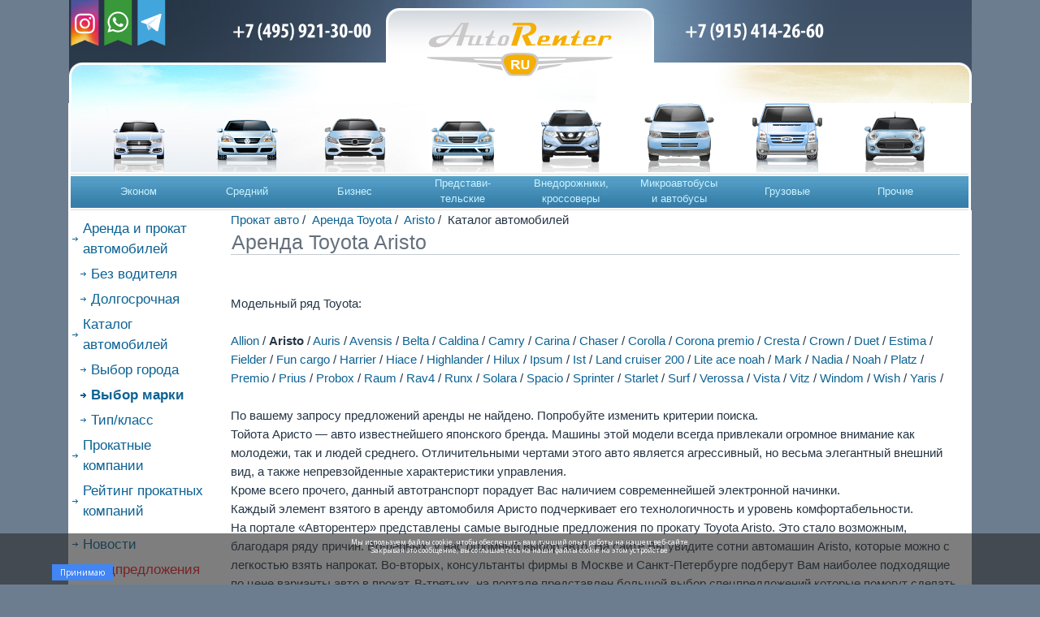

--- FILE ---
content_type: text/html; charset=windows-1251
request_url: https://www.autorenter.ru/arenda-prokat/toyota/aristo/
body_size: 10528
content:

<!DOCTYPE html PUBLIC "-//W3C//DTD XHTML 1.1//EN" "http://www.w3.org/TR/xhtml11/DTD/xhtml11.dtd"><!--[if lt IE 7 ]> <html class="no-js ie ie6 ielt7 ielt8" lang="ru" id="html" xmlns="http://www.w3.org/1999/xhtml" xmlns:fb="http://www.facebook.com/2008/fbml"> <![endif]-->
<!--[if IE 7 ]>    <html class="no-js ie ie7 ielt8" lang="ru" id="html" xmlns="http://www.w3.org/1999/xhtml" xmlns:fb="http://www.facebook.com/2008/fbml"> <![endif]-->
<!--[if IE 8 ]>    <html class="no-js ie ie8" lang="ru" id="html" xmlns="http://www.w3.org/1999/xhtml" xmlns:fb="http://www.facebook.com/2008/fbml"> <![endif]-->
<!--[if (gte IE 9)|!(IE)]><!--> <html class="no-js" lang="ru" id="html" xmlns="http://www.w3.org/1999/xhtml" xmlns:fb="http://www.facebook.com/2008/fbml"> <!--<![endif]-->
<head>
	

<link rel="apple-touch-icon-precomposed" sizes="57x57" href="https://www.autorenter.ru/_/mobile_icons/apple-touch-icon-57x57.png" />
<link rel="apple-touch-icon-precomposed" sizes="114x114" href="https://www.autorenter.ru/_/mobile_icons/apple-touch-icon-114x114.png" />
<link rel="apple-touch-icon-precomposed" sizes="72x72" href="https://www.autorenter.ru/_/mobile_icons/apple-touch-icon-72x72.png" />
<link rel="apple-touch-icon-precomposed" sizes="144x144" href="https://www.autorenter.ru/_/mobile_icons/apple-touch-icon-144x144.png" />
<link rel="apple-touch-icon-precomposed" sizes="60x60" href="https://www.autorenter.ru/_/mobile_icons/apple-touch-icon-60x60.png" />
<link rel="apple-touch-icon-precomposed" sizes="120x120" href="https://www.autorenter.ru/_/mobile_icons/apple-touch-icon-120x120.png" />
<link rel="apple-touch-icon-precomposed" sizes="76x76" href="https://www.autorenter.ru/_/mobile_icons/apple-touch-icon-76x76.png" />
<link rel="apple-touch-icon-precomposed" sizes="152x152" href="https://www.autorenter.ru/_/mobile_icons/apple-touch-icon-152x152.png" />
<link rel="icon" type="image/png" href="https://www.autorenter.ru/_/mobile_icons/favicon-196x196.png" sizes="196x196" />
<link rel="icon" type="image/png" href="https://www.autorenter.ru/_/mobile_icons/favicon-96x96.png" sizes="96x96" />
<link rel="icon" type="image/png" href="https://www.autorenter.ru/_/mobile_icons/favicon-32x32.png" sizes="32x32" />
<link rel="icon" type="image/png" href="https://www.autorenter.ru/_/mobile_icons/favicon-16x16.png" sizes="16x16" />
<link rel="icon" type="image/png" href="https://www.autorenter.ru/_/mobile_icons/favicon-128.png" sizes="128x128" />
<meta name="application-name" content="Autorenter"/>
<meta name="msapplication-TileColor" content="#FFFFFF" />
<meta name="msapplication-TileImage" content="https://www.autorenter.ru/_/mobile_icons/mstile-144x144.png" />
<meta name="msapplication-square70x70logo" content="https://www.autorenter.ru/_/mobile_icons/mstile-70x70.png" />
<meta name="msapplication-square150x150logo" content="https://www.autorenter.ru/_/mobile_icons/mstile-150x150.png" />
<meta name="msapplication-wide310x150logo" content="https://www.autorenter.ru/_/mobile_icons/mstile-310x150.png" />
<meta name="msapplication-square310x310logo" content="https://www.autorenter.ru/_/mobile_icons/mstile-310x310.png" />

<link rel="stylesheet" href="https://cdn.jsdelivr.net/npm/bootstrap-icons@1.3.0/font/bootstrap-icons.css">

<!-- JavaScript Bundle with Popper -->
<!--<script src="https://cdn.jsdelivr.net/npm/bootstrap@5.0.0-beta1/dist/js/bootstrap.bundle.min.js" integrity="sha384-ygbV9kiqUc6oa4msXn9868pTtWMgiQaeYH7/t7LECLbyPA2x65Kgf80OJFdroafW" crossorigin="anonymous"></script>-->

<meta name="viewport" content="width=device-width, initial-scale=1">

<style>
    .rc-inactive #rc-phone-back {
	    top: -7.5em !important;
    }
    
    #pjAcceptCookieBar {
	    background: rgba(40, 40, 40, 0.6) !important;
    }
</style>



<title>Аренда и прокат автомобиля Toyota Aristo НЕДОРОГО</title>
    <meta http-equiv="Content-Type" content="text/html; windows-1251" />
	
		
	<meta name="description" content="ДОСТУПНЫЕ ЦЕНЫ на портале Autorenter.ru. Аренда и прокат автомобилей Toyota Aristo. Широкий выбор прокатных компаний. Взять напрокат авто Тойота Аристо просто. БЕСПЛАТНАЯ консультация по телефону нашего call-центра (495) 921-30-00." />
    	

        
    <meta name="keywords" content="прокат автомобилей, легковые автомобили, машины, грузовые автомобили, мотоциклы, прицепы, автобусы, прокат мотоциклов" />
    
    
        
        
    <meta name="yandex-verification" content="12a08f9fc57973aa" />
<!-- <meta name="viewport" content="width=device-width, initial-scale=1.0"/> -->


<link href="/_/bootstrap.min.css?1712741668" type="text/css" rel="stylesheet" />
<link href="/_/main.css?1712741669" type="text/css" rel="stylesheet" />
<link href="/vehicles/vehicles.css?1712744576" type="text/css" rel="stylesheet" />
<link href="/bitrix/components/custom/auto.list/templates/.default/style.css?1712744196" type="text/css" rel="stylesheet" />
<link href="/bitrix/templates/main/styles.css?1712744517" type="text/css" rel="stylesheet" />
<link href="/bitrix/templates/main/template_styles.css?1712744517" type="text/css" rel="stylesheet" />

<script type="text/javascript" src="//ajax.googleapis.com/ajax/libs/jquery/1.7/jquery.min.js"></script>
<script type="text/javascript" src="/_/main.js?1712741669"></script>
<script type="text/javascript" src="/_lib/JsHttpRequest/JsHttpRequest.js?1712741697"></script>
<!-- Global site tag (gtag.js) - Google Analytics -->
<script async src="https://www.googletagmanager.com/gtag/js?id=UA-118650775-1"></script>
<script>
  window.dataLayer = window.dataLayer || [];
  function gtag(){dataLayer.push(arguments);}
  gtag('js', new Date());

  gtag('config', 'UA-118650775-1');
</script>


<meta name="google-site-verification" content="jrqZfjYhre61wiVXxLxBhqhC0AbTGGxYg_V4YyVkUuI" />
  

        <link rel="stylesheet" type="text/css" href="/js/select2/select2.css">
        <script src="/js/select2/select2.min.js"></script>
        <script>   $(document).ready(function() { $(".select_zayavka").select(); });</script>
         <script>   $(document).ready(function() { $(".select_zayavka_time").select(); });</script>

    <link rel="stylesheet" type="text/css" href="/js/shadowbox/shadowbox.css">
  <script type="text/javascript" src="/js/shadowbox/shadowbox.js"></script>
<script type="text/javascript">
  $(window).load(function(){
	var td_width = $("td.bg_left1").width();
	var div_width = parseInt($('.div-up').css('width'));
	var free_width = ($(window).width() - $("table.layout:eq(1)").width())/2 + td_width;

	if(free_width >= div_width) { $('.div-up').css({ 'width' : free_width }); }
	$(window).scroll(function() { if ($(this).scrollTop() >= $(window).height()) { $('.div-up').fadeIn(); } else { $('.div-up').fadeOut(); }; });
	$('.div-up').click(function() { $('html, body').animate( {scrollTop: 0}, 'slow') });
  });
</script>
<meta name="robots" content="noyaca"/>

<script src ="/cookie/load.js"> </script>

</head>



<body>
	
<script type="text/javascript">
	
	function OpenMenu(){
		if (document.getElementById("mobile_menu").style.display === "none") {
			document.getElementById("mobile_menu").style.display = "block";
			document.getElementById("menu_button").classList.remove("bi-grid-3x3-gap-fill");
			document.getElementById("menu_button").classList.add("bi-x-circle");
		} else {
			document.getElementById("mobile_menu").style.display = "none";
			document.getElementById("menu_button").classList.remove("bi-x-circle");
			document.getElementById("menu_button").classList.add("bi-grid-3x3-gap-fill");
		}
			
		
	}
	
</script>


<!-- Facebook -->
<div id="fb-root"></div>
<script>
$(document).ready(function() {
  (function(d, s, id) {
    var js, fjs = d.getElementsByTagName(s)[0];
    if (d.getElementById(id)) return;
    js = d.createElement(s); js.id = id;
    js.src = "//connect.facebook.net/ru_RU/all.js#xfbml=1";
    fjs.parentNode.insertBefore(js, fjs);
  }(document, 'script', 'facebook-jssdk'));
});
</script>

<!-- VK Pixel -->
<script type="text/javascript">
	!function(){var t=document.createElement("script");t.type="text/javascript",t.async=!0,t.src="https://vk.com/js/api/openapi.js?154",t.onload=function(){VK.Retargeting.Init("VK-RTRG-243068-UtUm"),VK.Retargeting.Hit()},document.head.appendChild(t)}();
</script>
<noscript>
	<img src="https://vk.com/rtrg?p=VK-RTRG-243068-UtUm" style="position:fixed; left:-999px;" alt=""/>
</noscript>
<!-- VK Pixel -->

<!-- Facebook Pixel Code -->
<script>
  !function(f,b,e,v,n,t,s)
  {if(f.fbq)return;n=f.fbq=function(){n.callMethod?
  n.callMethod.apply(n,arguments):n.queue.push(arguments)};
  if(!f._fbq)f._fbq=n;n.push=n;n.loaded=!0;n.version='2.0';
  n.queue=[];t=b.createElement(e);t.async=!0;
  t.src=v;s=b.getElementsByTagName(e)[0];
  s.parentNode.insertBefore(t,s)}(window, document,'script',
  'https://connect.facebook.net/en_US/fbevents.js');
  fbq('init', '153591898821665');
  fbq('track', 'PageView');
</script>
<noscript><img height="1" width="1" style="display:none"
  src="https://www.facebook.com/tr?id=153591898821665&ev=PageView&noscript=1"
/></noscript>
<!-- End Facebook Pixel Code -->

<script>
	(function(i,s,o,g,r,a,m){i['GoogleAnalyticsObject']=r;i[r]=i[r]||function(){
	(i[r].q=i[r].q||[]).push(arguments)},i[r].l=1*new Date();a=s.createElement(o),
	m=s.getElementsByTagName(o)[0];a.async=1;a.src=g;m.parentNode.insertBefore(a,m)
	})(window,document,'script','//www.google-analytics.com/analytics.js','ga');
	
	  ga('create', 'UA-45240565-1', 'autorenter.ru');
	  ga('send', 'pageview');
</script>





<!-- banner_top -->
<!--// banner_top -->

<table width="100%" class="layout">
	<tr>
<!--<td width="0%" class="bg_left1"><img src="/_/0.gif" width="10" height="1" border="0" alt="" />
</td>-->
		<td width="100%">
		</td>
	</tr>
</table><!--90%-->
		<!-- center -->
		
		
		
	<!-- !!!!!!!!!!!!!!!!!!!!!!!!!!!!!!! MAIN CONTAINER START !!!!!!!!!!!!!!!!!!!!!!!!!!!!!!!!!! -->
	<div class="container">
		<div class="d-lg-block d-none">
			<table width="100%" class="layout">
				<tr>
					<td width="40%" align="center" class="bg_left1">
						<div class="bg_left2" style="height: 77px; position: relative;">
						
							<a href="https://instagr.am/autorenter" class="inst-ribbon" target="_blank"></a>
							<a href="https://api.whatsapp.com/send?phone=79154142660" class="whats-ribbon" target="_blank"></a>
							<a href="https://telegram.im/@Autorenter" class="telegram-ribbon" target="_blank"></a>
							
						
							<div class="tel_img" style="margin-top: 20px; height: 50px; margin-right: 14px">
								<a href = "tel:+74959213000"><img src = "/_/phone_1_2.svg" style="height: 35px"></a>
							</div>
	
						</div>
					</td>
	    
					<td width="20%" valign="bottom" rowspan="2" class="bg_logo">    <!--width="330"-->
			  			<a href="/">
				  			<div style="width: 330px; height: 99px">
				  				<img src="/_/logo123.svg" alt="AutoRenter.ru" style="margin-left: 50px; margin-right: 50px">
			      			</div>
			  			</a>			  			
		    		</td>
	    
	    
	    
					<td width="40%" align="center" class="bg_right1">
						<div class="bg_right2" style="height:77px; position:relative;">
							<div class="tel_img_r" style="margin-top: 20px; height: 50px; margin-left: 14px">
								<a href="tel:+79154142660"><img src="/_/phone_2_2.svg" style="height: 35px"></a>
							</div>						
		    			</div>
					</td>
	  			</tr>
	  			<tr>
				    <td class="bg_left3">
				    	<div class="razd1" id="razd1">
				    	</div>
				    </td>
					<td class="bg_right3">
						<div class="razd2" id="razd2">
						</div>
	    			</td>
	  			</tr>
	  		</table>
		</div>
		<div class="d-lg-block d-none">      <table cellpadding="0" cellspacing="0" width="100%" border="0">      <tr>        <td width="100%" class="bg_blue_mcar">        <table cellpadding="0" cellspacing="0" width="100%" border="0" id="mPartWithoutDriver" class="general_nav_blue bg_blue_mtext">	    <style>		    .bg_blue_mtext {				background: url(/_/bg_group_blue_1.jpg) left bottom no-repeat;				background-repeat-x: initial;			}		</style>        <tr valign="top" align="center" class="carImages">          <td width="20" />          <td width="12%"><a href="/vehicles/arenda-prokat-ekonom/"><img src="/_/cars/car01_test.gif" width="66" height="65" border="0" alt="Эконом" id="car01" /></a></td>
					<td width="12%"><a href="http://www.autorenter.ru/vehicles/withoutdriver/middle/"><img src="/_/cars/car02_test.gif" width="76" height="65" border="0" alt="Средний" id="car02" /></a></td>
					<td width="12%"><a href="/vehicles/arenda-prokat-biznes/"><img src="/_/cars/car03_test.gif" width="78" height="67" border="0" alt="Бизнес" id="car03" /></a></td>
					<td width="12%"><a href="http://www.autorenter.ru/vehicles/withoutdriver/executive/"><img src="/_/cars/car06_test.gif" width="78" height="65" border="0" alt="Представительские" id="car06" /></a></td>
					<td width="12%"><a href="http://www.autorenter.ru/vehicles/withoutdriver/crossover/"><img src="/_/cars/car04_test.gif" width="76" height="77" border="0" alt="Внедорожники,кроссоверы" id="car04" /></a></td>
					<td width="12%"><a href="http://www.autorenter.ru/vehicles/withoutdriver/autobus/"><img src="/_/cars/car08_test.gif" width="86" height="85" border="0" alt="Микроавтобусы и автобусы" id="car08" /></a></td>
					<td width="12%"><a href="http://www.autorenter.ru/vehicles/withoutdriver/gruzovie/"><img src="/_/cars/car07_test.gif" width="86" height="85" border="0" alt="Грузовые" id="car07" /></a></td>
					<td width="12%"><a href="http://www.autorenter.ru/vehicles/withoutdriver/other/"><img src="/_/cars/car05_test.gif" width="75" height="76" border="0" alt="Прочие" id="car05" /></a></td>
					          <td><img src="/_/0.gif" width="10" height="85" border="0" alt="" /></td>        </tr>        <tr align="center">          <td valign="bottom" align="left"><img src="/_/w.gif" width="3" height="47" border="0" alt="" /></td>          <td><a href="/vehicles/arenda-prokat-ekonom/">Эконом</a></td>
					<td><a href="http://www.autorenter.ru/vehicles/withoutdriver/middle/">Средний</a></td>
					<td><a href="/vehicles/arenda-prokat-biznes/">Бизнес</a></td>
					<td><a href="http://www.autorenter.ru/vehicles/withoutdriver/executive/">Представи-<br />тельские</a></td>
					<td><a href="http://www.autorenter.ru/vehicles/withoutdriver/crossover/">Внедорожники,<br />кроссоверы</a></td>
					<td><a href="http://www.autorenter.ru/vehicles/withoutdriver/autobus/">Микроавтобусы<br /> и автобусы</a></td>
					<td><a href="http://www.autorenter.ru/vehicles/withoutdriver/gruzovie/">Грузовые</a></td>
					<td><a href="http://www.autorenter.ru/vehicles/withoutdriver/other/">Прочие</a></td>
					          <td width="11" />          <td valign="bottom" align="right"><img src="/_/w.gif" width="3" height="47" border="0" alt="" /></td>        </tr>        </table>        </td>        <!--<td width="50%" class="bg_orange_mcar">        <table cellpadding="0" cellspacing="0" width="100%" border="0" id="mPartWithDriver" class="general_nav_orange bg_orange_mtext_passive">        <tr valign="top" align="center" class="carImages">          <td><img src="/_/0.gif" width="10" height="85" border="0" alt="" /></td>          <td width="20%"><a href="/vehicles/arenda-prokat-predstavitelskih/"><img src="/_/cars/car06u.gif" width="78" height="65" border="0" alt="Представительские" id="car06" /></a></td>
					<td width="20%"><a href="/vehicles/arenda-prokat-limuzina/"><img src="/_/cars/car07u.gif" width="76" height="66" border="0" alt="Грузовые" id="car07" /></a></td>
					<td width="20%"><a href="/vehicles/arenda-prokat-mikroavtobusa/"><img src="/_/cars/car08u.gif" width="86" height="85" border="0" alt="Микроавтобусы и автобусы" id="car08" /></a></td>
					<td width="20%"><a href="/vehicles/arenda-prokat-na-svadbu/"><img src="/_/cars/car09u.gif" width="80" height="75" border="0" alt="Для свадеб и торжеств" id="car09" /></a></td>
					<td width="20%"><a href="/vehicles/arenda-prokat-retro/"><img src="/_/cars/car10u.gif" width="80" height="68" border="0" alt="Ретро" id="car10" /></a></td>
					          <td><img src="/_/0.gif" width="10" height="1" border="0" alt="" /></td>        </tr>        <tr align="center">          <td />          <td><a href="/vehicles/arenda-prokat-predstavitelskih/">Представи-<br />тельские</a></td>
					<td><a href="/vehicles/arenda-prokat-limuzina/">Грузовые</a></td>
					<td><a href="/vehicles/arenda-prokat-mikroavtobusa/">Микроавтобусы<br /> и автобусы</a></td>
					<td><a href="/vehicles/arenda-prokat-na-svadbu/">Для свадеб<br /> и торжеств</a></td>
					<td><a href="/vehicles/arenda-prokat-retro/">Ретро</a></td>
					          <td valign="bottom" align="right"><img src="/_/w.gif" width="3" height="47" border="0" alt="" /></td>        </tr>        </table>        </td>-->      </tr>      </table><script language="JavaScript"><!--function changeFormType(val) {  var fWithoutDriver = document.getElementById('formWithoutDriver');  var fWithDriver = document.getElementById('formWithDriver');  var div = document.getElementById('divAsearch');  var optionWithDriver = document.getElementById('optionWithDriver');  var optionWithoutDriver = document.getElementById('optionWithoutDriver');  var mPartWithDriver = document.getElementById('mPartWithDriver');  var mPartWithoutDriver = document.getElementById('mPartWithoutDriver');  var razd1 = document.getElementById('razd1');  var razd2 = document.getElementById('razd2');  if (val == 'withoutDriver') {    if (fWithoutDriver) {fWithoutDriver.style.display = 'block'};    if (fWithDriver) {fWithDriver.style.display = 'none'};    if (div) {div.className = 'asearch blue'};    if (optionWithDriver) {optionWithDriver.selected = false};    if (optionWithoutDriver) {optionWithoutDriver.selected = true};    mPartWithDriver.className = 'general_nav_orange bg_orange_mtext_passive';    mPartWithoutDriver.className = 'general_nav_blue bg_blue_mtext';        //razd1.innerHTML = '<strong>Без&nbsp;водителя</strong>';        //razd2.innerHTML = '<a href="/vehicles/arenda-prokat-s-voditelem/" onclick="return changeFormType(\'withDriver\')">С&nbsp;водителем</a>';  }  else {	  	if (fWithoutDriver) {fWithoutDriver.style.display = 'block'};    if (fWithDriver) {fWithDriver.style.display = 'none'};    if (div) {div.className = 'asearch blue'};    if (optionWithDriver) {optionWithDriver.selected = false};    if (optionWithoutDriver) {optionWithoutDriver.selected = true};    mPartWithDriver.className = 'general_nav_orange bg_orange_mtext_passive';    mPartWithoutDriver.className = 'general_nav_blue bg_blue_mtext';        //razd1.innerHTML = '<strong>Без&nbsp;водителя</strong>';        //razd2.innerHTML = '<a href="/vehicles/arenda-prokat-s-voditelem/" onclick="return changeFormType(\'withDriver\')">С&nbsp;водителем</a>';    /*if (fWithoutDriver) {fWithoutDriver.style.display = 'none'};    if (fWithDriver) {fWithDriver.style.display = 'block'};    if (div) {div.className = 'asearch orange'};    if (optionWithDriver) {optionWithDriver.selected = true};    if (optionWithoutDriver) {optionWithoutDriver.selected = false};    mPartWithDriver.className = 'general_nav_orange bg_orange_mtext';    mPartWithoutDriver.className = 'general_nav_blue bg_blue_mtext_passive';        //razd1.innerHTML = '<a href="/vehicles/arenda-prokat-bez-voditelya/" onclick="return changeFormType(\'withoutDriver\')">Без&nbsp;водителя</a>';        //razd2.innerHTML = '<strong>С&nbsp;водителем</strong>';*/  }  // С помощью AJAX запоминаем тип поиска  JsHttpRequest.query(    '/bitrix/templates/main/include_areas/form_change_backend.php', // the path to backend    {      'searchType' : val    },                                                              // the JavaScript array with data you want to pass    function (result, errors) {    },                                                              // the function is called when an answer is ready    true                                                            // if set to TRUE, caching will be disabled  );  return false;}//--></script>		</div>
		<!--<div class="d-lg-none" style="background-color:#6C7C8E; height:10px;">
			
		</div>-->
		<div class="d-lg-none mt-3 rounded-top container" style="background-color:#ffffff; height: 75px; border-bottom:0.5px solid rgba(199, 197, 197, 0.5)">
			<div class="row">
				<div class="col-5">
					<a href="/">
			  			<div style="padding-top:25px">
			  				<img src="/_/logo123.svg" alt="AutoRenter.ru" style="height:2em;">
		      			</div>
		  			</a>
				</div>
				<div class="col-7">
					<div class="text-end" style="padding-top:20px">
						<a href = "tel:+74959213000"><i class="bi bi-telephone-forward me-2" style="font-size: 1.25rem; color: #6c7c8e;"></i></a>
						<a href="https://instagr.am/autorenter" target="_blank"><i class="bi bi-instagram me-2" style="font-size: 1.25rem; color: #6c7c8e;"></i></a>
						<a href="https://api.whatsapp.com/send?phone=79154142660" target="_blank"><i class="bi bi-whatsapp me-2" style="font-size:  1.25rem; color: #6c7c8e;"></i></a>
						<!--<a href="https://telegram.im/@Autorenter" target="_blank"><i class="bi bi-telegram me-2" style="font-size:  1.25rem; color: #6c7c8e;"></i></a>-->
						<i class="bi bi-grid-3x3-gap-fill" id="menu_button" style="font-size: 1.25rem; color: #6c7c8e;" onclick="OpenMenu()" ></i>
					</div>
				</div>
			</div>
			
			<!--<div class="">
				<div class="col-6">
				<!--<div class="bg_logo_new d-lg-none position-absolute top-0 start-0 translate-middle">-->
		  			<!--<a href="/">
			  			<div style="">
			  				<img src="/_/logo123.svg" alt="AutoRenter.ru" style="height:35px;">
		      			</div>
		  			</a>-->
				<!--</div>-->
				<!--</div>
				<div class="col-6">
				</div>
			</div>-->
		</div>
				<!-- MAIN TABLE START -->
						<div class="container" id="mobile_menu" style="background-color: #ffffff; display:none">
						<div class="row d-lg-none">
							<div class="col-1">
							</div>
							<div class="col-10">
								<h1 style="margin-top:8px; margin-bottom: 7px;">МЕНЮ</h1>
								<div class="menu_left"><div><a href="http://www.autorenter.ru/">Аренда и прокат автомобилей</a></div><div style="margin-left: 10px;"><a href="/vehicles/arenda-prokat-bez-voditelya/">Без водителя</a></div><div style="margin-left: 10px;"><a href="/vehicles/dolgosrochnaya-arenda-avtomobilej/">Долгосрочная</a></div><div><a href="http://www.autorenter.ru/vehicles/">Каталог автомобилей</a></div><div  style="margin-left: 10px;"><a href="/arenda-prokat/goroda/">Выбор города</a></div><div class="act" style="margin-left: 10px;"><a href="/arenda-prokat/marki/">Выбор марки</a></div><div  style="margin-left: 10px;"><a href="/arenda-prokat/tip-klass/">Тип/класс</a></div><div><a href="http://www.autorenter.ru/companies/">Прокатные компании</a></div><div><a href="http://www.autorenter.ru/companies-rating/">Рейтинг прокатных компаний</a></div>
</div>
<div class="menu_left"><div><a href="http://www.autorenter.ru/news/">Новости</a></div><div><a style="color:#ED1C24" href="http://www.autorenter.ru/offers/">Спецпредложения</a></div><div><a href="http://www.autorenter.ru/articles/">Статьи</a></div><div><a href="http://www.autorenter.ru/info/contacts/">Контакты</a></div><div><a href="http://www.autorenter.ru/reviews/">Отзывы</a></div></div>								<hr>
							</div>
							<div class="col-1">
							</div>
						</div>
					</div>
					
					<div class="container" style="background: #ffffff">
						<div class="row">
							<div class="col-12 d-lg-none" style="margin-top: 10px;">
					<!--start--><!--end-->		</div>
							<div class="col-2 d-lg-block d-none">
							</div>
							<div class="col-3 d-lg-block d-none">
					<!--start--><!--end-->		</div>
						</div>
					</div>
					
<div class="container">
			<div class="row">
				<div class="col-lg-2 d-lg-block d-none" style="background: #ffffff">
					<div class="menu_left"><div><a href="http://www.autorenter.ru/">Аренда и прокат автомобилей</a></div><div style="margin-left: 10px;"><a href="/vehicles/arenda-prokat-bez-voditelya/">Без водителя</a></div><div style="margin-left: 10px;"><a href="/vehicles/dolgosrochnaya-arenda-avtomobilej/">Долгосрочная</a></div><div><a href="http://www.autorenter.ru/vehicles/">Каталог автомобилей</a></div><div  style="margin-left: 10px;"><a href="/arenda-prokat/goroda/">Выбор города</a></div><div class="act" style="margin-left: 10px;"><a href="/arenda-prokat/marki/">Выбор марки</a></div><div  style="margin-left: 10px;"><a href="/arenda-prokat/tip-klass/">Тип/класс</a></div><div><a href="http://www.autorenter.ru/companies/">Прокатные компании</a></div><div><a href="http://www.autorenter.ru/companies-rating/">Рейтинг прокатных компаний</a></div>
</div>
<div class="menu_left"><div><a href="http://www.autorenter.ru/news/">Новости</a></div><div><a style="color:#ED1C24" href="http://www.autorenter.ru/offers/">Спецпредложения</a></div><div><a href="http://www.autorenter.ru/articles/">Статьи</a></div><div><a href="http://www.autorenter.ru/info/contacts/">Контакты</a></div><div><a href="http://www.autorenter.ru/reviews/">Отзывы</a></div></div>				</div>
				<div class="col-sm-12 col-lg-10 d-block" style="background: #ffffff">

<div class="b-breadCrumb">
	    <a href="http://www.autorenter.ru/" title="Прокат авто">Прокат авто</a>&nbsp;/&nbsp;
	    <a href="http://www.autorenter.ru/arenda-prokat/toyota/">Аренда Toyota</a>&nbsp;/&nbsp;
	    <a href="http://www.autorenter.ru/arenda-prokat/toyota/aristo/" >Aristo</a>&nbsp;/&nbsp;
	    Каталог автомобилей</div><h1>Аренда Toyota Aristo</h1><br /><p style=margin-top:0px; margin-bottom:0px>Модельный ряд Toyota:<p><br /><a href="/arenda-prokat/toyota/allion/">Allion</a>  / <span class="bold">Aristo</span>  / <a href="/arenda-prokat/toyota/auris/">Auris</a>  / <a href="/arenda-prokat/toyota/avensis/">Avensis</a>  / <a href="/arenda-prokat/toyota/belta/">Belta</a>  / <a href="/arenda-prokat/toyota/caldina/">Caldina</a>  / <a href="/arenda-prokat/toyota/camry/">Camry</a>  / <a href="/arenda-prokat/toyota/carina/">Carina</a>  / <a href="/arenda-prokat/toyota/chaser/">Chaser</a>  / <a href="/arenda-prokat/toyota/corolla/">Corolla</a>  / <a href="/arenda-prokat/toyota/corona-premio/">Corona premio</a>  / <a href="/arenda-prokat/toyota/cresta/">Cresta</a>  / <a href="/arenda-prokat/toyota/crown/">Crown</a>  / <a href="/arenda-prokat/toyota/duet/">Duet</a>  / <a href="/arenda-prokat/toyota/estima/">Estima</a>  / <a href="/arenda-prokat/toyota/fielder/">Fielder</a>  / <a href="/arenda-prokat/toyota/fun-сargo/">Fun сargo</a>  / <a href="/arenda-prokat/toyota/harrier/">Harrier</a>  / <a href="/arenda-prokat/toyota/hiace/">Hiace</a>  / <a href="/arenda-prokat/toyota/highlander/">Highlander</a>  / <a href="/arenda-prokat/toyota/hilux/">Hilux</a>  / <a href="/arenda-prokat/toyota/ipsum/">Ipsum</a>  / <a href="/arenda-prokat/toyota/ist/">Ist</a>  / <a href="/arenda-prokat/toyota/land-cruiser/">Land cruiser 200</a>  / <a href="/arenda-prokat/toyota/lite-ace-noah/">Lite ace noah</a>  / <a href="/arenda-prokat/toyota/mark/">Mark</a>  / <a href="/arenda-prokat/toyota/nadia/">Nadia</a>  / <a href="/arenda-prokat/toyota/noah/">Noah</a>  / <a href="/arenda-prokat/toyota/platz/">Platz</a>  / <a href="/arenda-prokat/toyota/premio/">Premio</a>  / <a href="/arenda-prokat/toyota/prius/">Prius</a>  / <a href="/arenda-prokat/toyota/probox/">Probox</a>  / <a href="/arenda-prokat/toyota/raum/">Raum</a>  / <a href="/arenda-prokat/toyota/rav4/">Rav4</a>  / <a href="/arenda-prokat/toyota/runx/">Runx</a>  / <a href="/arenda-prokat/toyota/solara/">Solara</a>  / <a href="/arenda-prokat/toyota/spacio/">Spacio</a>  / <a href="/arenda-prokat/toyota/sprinter/">Sprinter</a>  / <a href="/arenda-prokat/toyota/starlet/">Starlet</a>  / <a href="/arenda-prokat/toyota/surf/">Surf</a>  / <a href="/arenda-prokat/toyota/verossa/">Verossa</a>  / <a href="/arenda-prokat/toyota/vista/">Vista</a>  / <a href="/arenda-prokat/toyota/vitz/">Vitz</a>  / <a href="/arenda-prokat/toyota/windom/">Windom</a>  / <a href="/arenda-prokat/toyota/wish/">Wish</a>  / <a href="/arenda-prokat/toyota/yaris/">Yaris</a>  / <!-- ~~~ |Aristo| --><a name="#nav_start"></a>    <div>&nbsp;</div>
    <p>По вашему запросу предложений аренды не&nbsp;найдено. Попробуйте изменить критерии&nbsp;поиска.</p><p>Тойота Аристо — авто известнейшего японского бренда. Машины этой модели всегда привлекали огромное внимание как молодежи, так и людей среднего. Отличительными чертами этого авто является агрессивный, но весьма элегантный внешний вид, а также непревзойденные характеристики управления. </p>
<p>Кроме всего прочего, данный автотранспорт порадует Вас наличием современнейшей электронной начинки.</p> 
<p>Каждый элемент взятого в аренду автомобиля Аристо подчеркивает его технологичность и уровень комфортабельности.</p>
<p>На портале «Авторентер» представлены самые выгодные предложения по прокату Toyota Aristo. Это стало возможным, благодаря ряду причин. Во-первых, у нас огромный выбор авто. На сайте Вы увидите сотни автомашин Aristo, которые можно с легкостью взять напрокат. Во-вторых, консультанты фирмы в Москве и Санкт-Петербурге подберут Вам наиболее подходящие по цене варианты авто в прокат. В-третьих, на портале представлен большой выбор спецпредложений,которые помогут сделать и так недорогой прокат автомобиля Тойота Аристо еще выгодней и дешевле.</p>
<p>Стоит отметить, что воспользоваться услугами автоаренды могут частные и юридические лица, а также граждане других стран.</p>
<p>По всем существующим вопросам звоните нашим консультантам по телефону <span class="bold">+7 (495) 921-30-00</span>.</p>
<style>
	p {
		margin-top: 0px;
		margin-bottom: 0px;
	}
</style>


</div>
			</div>
</div>











					
 

		<!--	<div style="background: #FFFFFF url('/_/ang02.gif') right no-repeat; height:17px;"><img src="/_/ang01.gif" width="17" height="17" border="0" alt="" /></div> -->
			<div class="rounded-bottom" style="background-color:#ffffff; height: 20px;">
		</div>

			<div style="background:#6C7D8F"><img src="/_/0.gif" width="1" height="23" border="0" alt="" /></div>

<!--	</td>
	<td width="5%" class="bg_right1"><img src="/_/0.gif" width="10" height="1" border="0" alt="" /></td>
</tr>
</table> -->





<div class="container">
	<div class="d-lg-block d-none">
<!-- banner_bottom -->
<div class="layout" id="bannerBottom" style="padding: 0.4em 0 0.4em 0"><div class="d-flex justify-content-center" style="width: 468px; margin: 0 auto"> <a href="/bitrix/rk.php?id=94&amp;event1=banner&amp;event2=click&amp;event3=1+%2F+%5B94%5D+%5BbottomLine%5D+Yandex+Travel&amp;goto=https%3A%2F%2Ftp.media%2Fclick%3Fshmarker%3D421795%26promo_id%3D6661%26source_type%3Dbanner%26type%3Dclick%26campaign_id%3D193%26trs%3D219681&amp;af=55b52b9748f35f518dfa9091f5f53de4" target="_blank"> <img src="https://c193.travelpayouts.com/content?promo_id=6661&shmarker=421795&type=init&trs=219681" width=auto height="100" alt=""> </a> </div></div><!--// banner_bottom -->
	</div>
</div>


<!--FOOTER BOOTSTRAP-->
<div>
	<div class="container">
		<div class="row">



			<div class="col-sm-12 col-lg-9">
				<table class="footer" width="100%">
					<tr>
						<td>


							<div>
								
								






<div class="row"><div class="col-sm-6 col-lg-3"><a href="http://www.autorenter.ru/info/about/" class="text-light"><img src="/_/arr2.gif" class="me-1 text-light">О проекте</a></div><div class="col-sm-6 col-lg-3"><a href="http://www.autorenter.ru/info/istoriya/" class="text-light"><img src="/_/arr2.gif" class="me-1 text-light">История</a></div><div class="col-sm-6 col-lg-3"><a href="http://www.autorenter.ru/info/advertising/" class="text-light"><img src="/_/arr2.gif" class="me-1 text-light">Реклама</a></div><div class="col-sm-6 col-lg-3"><a href="http://www.autorenter.ru/info/contacts/" class="text-light"><img src="/_/arr2.gif" class="me-1 text-light">Контакты</a></div><div class="col-sm-6 col-lg-3"><a href="http://www.autorenter.ru/vehicles/arenda-prokat-bez-voditelya/" class="text-light"><img src="/_/arr2.gif" class="me-1 text-light">Аренда без водителя</a></div><div class="col-sm-6 col-lg-3"><a href="http://www.autorenter.ru/vehicles/dolgosrochnaya-arenda-avtomobilej/" class="text-light"><img src="/_/arr2.gif" class="me-1 text-light">Долгосрочная аренда</a></div><div class="col-sm-6 col-lg-3"><a href="http://www.autorenter.ru/info/help" class="text-light"><img src="/_/arr2.gif" class="me-1 text-light">Помощь</a></div><div class="col-sm-6 col-lg-3"><a href="http://www.autorenter.ru/info/auth" class="text-light"><img src="/_/arr2.gif" class="me-1 text-light">Авторизация</a></div></div>
							</div>

							
							
							
							<div>
								<div class="row">
									<div class="col-sm-12 col-lg-6">
										<h2 class="mt-3"><a href="tel:+74959213000" class="text-light fw-bold">+7 (495) 921-30-00</a><br>
										<h2 class="mt-3"><a href="tel:+79154142660" class="text-light fw-bold">+7 (915) 414-26-60</a></h2><br>
										<a href="https://instagr.am/autorenter" target="_blank"><i class="bi bi-instagram me-2" style="font-size: 1.25rem; color: #FFFFFF;"></i></a>
										<a href="https://api.whatsapp.com/send?phone=79154142660" target="_blank"><i class="bi bi-whatsapp me-2" style="font-size:  1.25rem; color: #FFFFFF;"></i></a>
										<a href="https://telegram.im/@Autorenter" target="_blank"><i class="bi bi-telegram me-2" style="font-size:  1.25rem; color: #FFFFFF;"></i></a>
									</div>
									<div class="col-sm-12 col-lg-6">
										<h2 class="mt-3"><a href="mailto:info@autorenter.ru" class="text-light fw-bold">info@autorenter.ru</a></h2>
									</div>
								</div>
							</div>
							
							
							
							<div>
								<p class="text-light"><small>
									&copy; 2007&mdash;2026 AutoRenter.ru &mdash;&nbsp;прокат и&nbsp;аренда автомобилей.
									При использовании материалов гиперссылка на AutoRenter.ru обязательна.
									</small>
								</p>
							</div>
							
							
						</td>
					</tr>
				</table>
			</div>
			
			
			
			<div class="col-sm-12 col-lg-3">
				<table class="footer" width="100%"><tr><td>
				<noindex>

					<!-- Yandex.Metrika informer -->
					<a href="https://metrika.yandex.ru/stat/?id=48733349&amp;from=informer"
					target="_blank" rel="nofollow"><img src="https://informer.yandex.ru/informer/48733349/3_1_FFFFFFFF_EFEFEFFF_0_pageviews"
					style="width:88px; height:31px; border:0;" alt="џндекс.Њетрика" title="џндекс.Њетрика: данные за сегоднЯ (просмотры, визиты и уникальные посетители)" /></a>
					<!-- /Yandex.Metrika informer -->
		
					<!-- Yandex.Metrika counter -->
					<script type="text/javascript" >
					   (function(m,e,t,r,i,k,a){m[i]=m[i]||function(){(m[i].a=m[i].a||[]).push(arguments)};
					   m[i].l=1*new Date();k=e.createElement(t),a=e.getElementsByTagName(t)[0],k.async=1,k.src=r,a.parentNode.insertBefore(k,a)})
					   (window, document, "script", "https://mc.yandex.ru/metrika/tag.js", "ym");
					
					   ym(48733349, "init", {
					        clickmap:true,
					        trackLinks:true,
					        accurateTrackBounce:true,
					        webvisor:true
					   });
					</script>
					<noscript><div><img src="https://mc.yandex.ru/watch/48733349" style="position:absolute; left:-9999px;" alt="" /></div></noscript>
					<!-- /Yandex.Metrika counter -->
		
					<!-- RedConnect -->
					<script id="rhlpscrtg" type="text/javascript" charset="utf-8" async="async"
					src="https://web.redhelper.ru/service/main.js?c=autorenter"></script>
					<div style="display: none"><a class="rc-copyright" 
					href="http://redconnect.ru">Сервис звонка с сайта RedConnect</a></div>
					<!--/RedConnect -->
		
					
											<p style="color: #98A4B0;">Время генерации страницы: 1.17 сек.</p>
						
				</noindex>
				</td></tr></table>
			</div>
			
			
			
		</div>
	</div>
</div>
























<!-- Div длИ вывода JS-сообщений -->
<div class="hint" id="message"></div>
<!--<div class="div-up" style="width:65px;">
<img src="/images/arrow.png" />
<p class="p-up">Наверх</p>
</div>-->
<!-- <script type="text/javascript">
cackle_widget = window.cackle_widget || [];
cackle_widget.push({widget: 'Chat', id: 26205});
(function() {
    var mc = document.createElement('script');
    mc.type = 'text/javascript';
    mc.async = true;
    mc.src = ('https:' == document.location.protocol ? 'https' : 'http') + '://cackle.me/widget.js';
    var s = document.getElementsByTagName('script')[0]; s.parentNode.insertBefore(mc, s.nextSibling);
})();
</script> -->

<script src="//code-ya.jivosite.com/widget/Jx8PnAQpFZ" async></script>

<!--
<script type='text/javascript'>
(function () {
    window['yandexChatWidgetCallback'] = function() {
        try {
            window.yandexChatWidget = new Ya.ChatWidget({
                guid: '93627107-d20b-9052-58b4-bb6b4d2fe7c4',
                buttonText: 'Напишите нам, мы в сети!',
                title: 'Чат',
                theme: 'light',
                collapsedDesktop: 'never',
                collapsedTouch: 'always'
            });
        } catch(e) { }
    };
    var n = document.getElementsByTagName('script')[0],
        s = document.createElement('script');
    s.async = true;
    s.charset = 'UTF-8';
    s.src = 'https://yastatic.net/s3/chat/widget.js';
    n.parentNode.insertBefore(s, n);
})();
</script> -->
<script type="text/javascript">
    $(function(){

        setTimeout(

            function() {

                $('#abe_searchButton').click(function(){
            	    $('#statika').hide();
      			});
            }, 
            3000
        );
    });
</script>
<!-- begin of Top100 code -->
<!--<script defer id="top100Counter" type="text/javascript" src="http://counter.rambler.ru/top100.jcn?1282611"></script><noscript><img src="//counter.rambler.ru/top100.cnt?pid=6949839" alt="Уоп-100" /></noscript>-->
<!-- end of Top100 code -->


<script defer type="text/javascript" src="/js/jquery.metriks.js"></script>
<script defer type="text/javascript" src="/js/jquery.calendar-helper.js"></script>
<script defer type="text/javascript" src="http://userapi.com/js/api/openapi.js?49"></script>

<script>
    document.addEventListener('DOMContentLoaded', function(){
        VK.init({apiId: 3005857, onlyWidgets: true});
    });
</script>
<script src="http://api-maps.yandex.ru/2.0-stable/?load=package.full,package.standard,package.route,regions&lang=ru-RU" type="text/javascript"></script>
<script src="/js/custom.js" type="text/javascript"></script>
<!--
<p style="color: #98A4B0;" class="hide-on-med-and-up">Mobile</p>
<p style="color: #98A4B0;" class="hide-on-small-only">Desktop</p>
-->
</div>
</div>
<!-- !!!!!!!!!!!!!!!!!!!!!!!!!!!!!!!!!!MAIN CONTAINER END!!!!!!!!!!!!!!!!!!!!!!!!!!!!! -->
</body>
</html>


--- FILE ---
content_type: text/css
request_url: https://www.autorenter.ru/_/main.css?1712741669
body_size: 16877
content:
/* === пїЅпїЅпїЅпїЅпїЅ пїЅпїЅпїЅпїЅпїЅ */
/* =========================================================================================== */
*{
  margin: 0px;
  padding: 0px;
}

html {
  font-size: 120%;
}

body {
  background-color: #6C7D8F;
  color: #253545;
  font-size: 80%;
  font-family: Tahoma, Arial, Helvetica, sans-serif;
}

p {margin: 1.2em 0 1.2em;}

a {outline: none;color: #0C6293;}
a:hover {color: #E86505;}

ul, ol {margin: 1em 0 1em 6ex;}
ul {list-style: square;}
ol li {padding-left: 0;}

.like_h1, h1, h2, h3 {margin-top: 2em; margin-bottom: .5em;color: #4D5660;}
.like_h1, h1 {margin-top: .1em; margin-bottom: 1em; padding-left: 1px; border-bottom: 1px #C4CAD1 solid; color: #64707C; font-weight: normal;font-size: 160%;}
h2 {font-size: 130%;}
h2, h2 a, h2 a:hover {
  color: #4D5660;
  text-decoration: none;
}
h3 {font-size: 115%;}

i, em {font-family: Georgia, "Times New Roman", Times, serif;}
small {font-size: 90%;}
big {font-size: 115%;}

input {padding: 1px;}
option {padding-left: 3px;}

img {
  border: 0;
  }

@font-face {
  font-weight: normal;
  font-style: normal;
  font-family: 'PT Sans';
  src: url('fonts/pts55f.eot');
  src: url('fonts/pts55f.eot?#iefix') format('embedded-opentype'),
       url('fonts/pts55f.woff') format('woff'),
       url('fonts/pts55f.ttf') format('truetype'),
       url('fonts/pts55f.svg#PTSansRegular') format('svg');
}

@font-face {
  font-weight: normal;
  font-style: italic;
  font-family: 'PT Sans';
  src: url('fonts/pts56f.eot');
  src: url('fonts/pts56f.eot?#iefix') format('embedded-opentype'),
  url('fonts/pts56f.woff') format('woff'),
  url('fonts/pts56f.ttf') format('truetype'),
  url('fonts/pts56f.svg#PTSansItalic') format('svg');
}

@font-face {
  font-weight: bold;
  font-style: normal;
  font-family: 'PT Sans';
  src: url('fonts/pts75f.eot');
  src: url('fonts/pts75f.eot?#iefix') format('embedded-opentype'),
       url('fonts/pts75f.woff') format('woff'),
       url('fonts/pts75f.ttf') format('truetype'),
       url('fonts/pts75f.svg#PTSansBold') format('svg');
}

@font-face {
  font-weight: normal;
  font-style: normal;
  font-family: 'OpenSansSemibold';
  src: url('fonts/OpenSans-Semibold.eot');
  src: url('fonts/OpenSans-Semibold.eot?#iefix') format('embedded-opentype'),
       url('fonts/OpenSans-Semibold.woff') format('woff'),
       url('fonts/OpenSans-Semibold.ttf') format('truetype'),
       url('fonts/OpenSans-Semibold.svg#OpenSansSemibold') format('svg');
}


/* пїЅпїЅпїЅпїЅпїЅ пїЅпїЅпїЅпїЅпїЅпїЅпїЅ */
/* ===================================================================*/
div.layout {margin: 0 auto; padding: 0; max-width: 1600px; border: none; border-collapse: collapse;}
table.layout {margin: 0 auto; padding: 0; max-width: 1600px; border: none; border-collapse: collapse;}

.layout.col1 {margin: 0;}

/* пїЅпїЅпїЅпїЅпїЅпїЅпїЅпїЅпїЅпїЅ пїЅпїЅпїЅпїЅпїЅпїЅпїЅ*/
table.rb tr td {
  border: 1px red solid;
}

/*banners*/
div#bannerTop, div#bannerBottom {padding: 1px 0;background: #6C7D8F; text-align: center; vertical=align: middle;}
div#bannerBottom {background: #98A4B0;}

/*HEADER*/
table#search td {font-size:11px;}
table#search td input, table#search td select {width: 100%;}

/* пїЅпїЅпїЅпїЅпїЅпїЅпїЅ пїЅпїЅпїЅпїЅпїЅпїЅпїЅ */
.bg_logo {background:url('/_/bg_logo_03.gif') no-repeat;}
.bg_logo_new {background-size: cover;}
.bg_left1 {background:url('/_/bg_left1.jpg') repeat-x #6C7D8F;}
.bg_left2 {background:url('/_/bg_left2.jpg') right no-repeat;}
    .bg_left2 img {
        float: right;
    }
.bg_left3 {height: 50px;background:url('/_/bg_left3.jpg') no-repeat #FFFFFF;}
.bg_right1 {background:url('/_/bg_right1.jpg') repeat-x #6C7D8F;}
.bg_right2 {background:url('/_/bg_right2.jpg') left no-repeat;}
.bg_right3 {height: 50px;background:url('/_/bg_right3.jpg') right no-repeat #FFFFFF;}
.bg_blue_mtext {background:url('/_/bg_group_blue.jpg') left bottom no-repeat; background-repeat-x: initial;} /* background blue group - text */
.bg_blue_mtext_passive {background:url('/_/bg_group_blue_passive.jpg') left bottom no-repeat;}
.bg_orange_mtext {background:url('/_/bg_group_orange.jpg') left bottom no-repeat;}
.bg_orange_mtext_passive {background:url('/_/bg_group_orange_passive.jpg') left bottom no-repeat;}
td.bg_blue_mcar {background: url('/_/bg_car_blue.jpg') no-repeat #FFFFFF;} /* background blue group - cars */
td.bg_orange_mcar {background:url('/_/bg_car_orange.jpg') right top no-repeat #FFFFFF;}

/*userbar*/
td.userbar {padding:25px 20px 0px 0px;font-size: 85%;}
td.userbar div {float: none; text-align: center; padding:0px 0px 0px 0px; color:#FFFFFF;}
td.userbar div a {color: #CBF3FF;}
td.userbar div a:hover {color:#FFFFFF;}

/*form_auth*/
table#auth {margin:0px 0 0 0px; width:240px;}
table#auth td {padding-left: 10px;color:#FFFFFF; font-size:11px;}
table#auth td input {width: 98%;}
table#auth a {color: #CBF3FF;}
table#auth a:hover {color: #FFFFFF;}

div.auth_form {border: 1px solid #3381bc;
    background: url(../_/bg_bauto_week.gif) repeat-x #4c8cb1; margin-bottom: 10px; width:240px;}

/*razd1 - blue, razd2 - orange*/
.razd1 {padding:15px 0px 7px 20px;color:#0C6293; font-size: 150%;}
.razd2 {padding:15px 20px 7px 0px;color:#E16A15; text-align:right; font-size: 150%;}
.razd1 a {
  border-bottom: 1px #529CC4 dashed;
  color: #529CC4;
  text-decoration: none;
}
.razd2 a {
  border-bottom: 1px #E8A06A dashed;
  color: #E8A06A;
  text-decoration: none;
}
.razd1 a:hover, .razd2 a:hover {
  border-bottom-color: #F65400;
  color: #F65400;
}
.general_nav_blue a {color:#CBF3FF;}
.general_nav_blue a:hover {color:#FFFFFF;}
.bg_blue_mtext_passive a {color:#459AC9;}
.bg_blue_mtext_passive a:hover {color:#0C6293;}
.general_nav_orange a {color:#FCEDC2;}
.general_nav_orange a:hover {color:#FFFFFF;}
.bg_orange_mtext_passive a {color:#A8907B;}
.bg_orange_mtext_passive a:hover {color:#826F5F;}

.general_nav_blue,
.general_nav_orange {font-size: 85%;}

table.general_nav_blue tr.carImages td,
table.general_nav_orange tr.carImages td {vertical-align: bottom;}

/*act_plashka*/
/*blue*/
.general_nav_blue td.bg_act table td {padding:0px 8px 0px 8px; height:45px;background:url('/_/bg_act1.gif') top right no-repeat; color:#377EA9; text-align:center; }
.general_nav_blue td.bg_act {background:url('/_/bg_act0.gif') repeat-x;font-weight: bold; font-size: 90%;}

.general_nav_blue .bg_left {
  width: 9px;
  height: 45px;
  background-position: right top;
  filter: progid:DXImageTransform.Microsoft.AlphaImageLoader(src='/_/bg_act_left.png', sizingMethod='crop');
}
.general_nav_blue .bg_left[class] {background-image: url(/_/bg_act_left.png);}

.general_nav_blue .bg_right {
  width: 13px;
  height: 45px;
  background-position: left top;
  filter: progid:DXImageTransform.Microsoft.AlphaImageLoader(src='/_/bg_act_right.png', sizingMethod='crop');
}
.general_nav_blue .bg_right[class] {background-image: url(/_/bg_act_right.png);}

/*orange*/
.general_nav_orange td.bg_act table td {padding:0px 8px 0px 8px; height:45px;background:url('/_/bg_act1.gif') top right no-repeat; color:#B64C00; text-align:center; }
.general_nav_orange td.bg_act {background:url('/_/bg_act0.gif') repeat-x;font-weight: bold; font-size: 90%;}

.general_nav_orange .bg_left {
  width: 9px;
  height: 45px;
  background-position: right top;
  filter: progid:DXImageTransform.Microsoft.AlphaImageLoader(src='/_/bg_act_left2.png', sizingMethod='crop');
}
.general_nav_orange .bg_right {
  width: 13px;
  height: 45px;
  background-position: left top;
  filter: progid:DXImageTransform.Microsoft.AlphaImageLoader(src='/_/bg_act_right2.png', sizingMethod='crop');
}


/* CONTENT */
td.left {padding: 10px 0 20px 20px;}
td.content {padding: 10px 40px 25px 10px; min-width: 850px;}
td.middle {padding-right: 10px; min-width: 700px;}
td.right {padding: 10px 20px 20px 0;}

/* modifed 23.08.2012
h2.section {
  font-weight: normal; */

/* margin-top: 1em; */

/* padding-left: 1px; */

/* border-bottom: 1px #C4CAD1 solid; */

h2.section {
  margin-top: 1em;
  padding-left: 1px;
  border-bottom: 3px #C4CAD1 solid;
  font-weight: bold;
}

.ielt8 h2.section, .ielt8 .b-hotline h2{z-index: expression(runtimeStyle.zIndex = 1, insertAdjacentHTML('afterBegin', '<span class="before"></span>'));}

h2.section:before, .b-hotline h2:before, h2.section>.before, .b-hotline h2>.before {
  display:inline-block;
  margin:0 7px;
  width:16px;
  height:15px;
  background:url(../images/title-ico.png) no-repeat;
  content:'';
  *margin-bottom:4px;
}

h2.rating {
  padding-left: 42px;
  border: none;
  background: url('/_/rating_ico.gif') left center no-repeat;
  line-height: 30px;
}

h2.hotline {
  padding-left: 40px;
  border: none;
  background: url('/_/hotline_ico.gif') left center no-repeat;
  line-height: 34px;
}


/*СѓР±РёСЂР°РµРј РїРѕРґС‡РµСЂРєРёРІР°РЅРёРµ Сѓ РІСЃРµС… СЃСЃС‹Р»РѕРє РЅР° СЃР°Р№С‚Рµ*/
a {text-decoration: none;}

div.menu_left {margin-left: -10px; padding:10px 0px 0px 0px; color:#0C6293;font-size: 110%;}
div.menu_left div {margin:0px 0px 6px 0px;padding:0px 0px 0px 13px; background:url('/_/li_arr.gif') left center no-repeat;}
div.menu_left div.act {background:url('/_/li_arr2.gif') left center no-repeat;font-weight:bold;}

/*salon*/
div.salon_logo {padding-left:12px;}
div.salon_logo img {margin:6px 0px 8px 0px;border:1px solid #DADEE2;}
td.dig {color:#3F6D2C;}
td.dig2 {color:#942519;}
td.dig, td.dig2 {text-align:right;font-weight:bold; font-size:110%;}

table#brd td {padding: 2px 0;border-bottom: 1px solid #ECEEF0;}
table#brd tr.nobrd td {border: none;}

/*news, messages*/
div.anons {margin: 0 0 10px;}
div.anons span.data {color: #818D98;font-size: 85%;}



/*CENTER*/
div.info {margin-bottom:6px; padding: 10px 15px; border: 1px #DADEE2 solid;color:#5D666F;}

/*search_auto*/
div.asearch {padding: 10px 15px;}
table#asearch {color:#48596C; font-size: 85%;}
table#asearch div {padding: 0.7em 0 0.3em 1px;}
table#asearch select, table#asearch input {width:100%;color:#48596C;}


div.blue {border:1px solid #ACCCE9;background:#EDF7FC;}
div.blue h2.color {
  margin: 0;
  padding-left: 45px;
  background: url('/_/withoutdriver_ico.gif') left center no-repeat;
  color: #0C6293;
  font-weight: normal;
  line-height: 40px;
}
div.blue table#asearch div.line {margin: 20px 0px 5px 0px; padding: 0;background: #ACCCE9;}
div.orange {border:1px solid #F9D1A8;background:#FDF3E0;}
div.orange h2.color {
  margin: 0;
  padding-left: 45px;
  background: url('/_/withdriver_ico.gif') left center no-repeat;
  color: #E16A15;
  font-weight: normal;
  line-height: 25px;
}
div.orange table#asearch div.line {margin:20px 0px 5px 0px; padding: 0;background: #F9D1A8;}


/*auto_week, auto_rent*/
table.tb img.brd {float:left; margin-right:7px; margin-bottom:2px;border:1px solid #FFFFFF;}
table.tb div {margin:0px 5px 4px 0px; padding-bottom:2px;}
table.tb, tr.tb {margin-bottom: 0.6em;color: #FFFFFF;}
table.tb tr td {font-size: 85%;}
table.tb span {font-size:180%;}
td.paddg {padding:2px 2px 0px 2px;}
/*auto_week*/
/*blue*/
td.bweek {border:1px solid #3381BC; background:url('/_/bg_bauto_week.gif') repeat-x #4C8CB1;}
td.bweek div.price {border-bottom: 1px solid #8ABDDA;}
td.bweek a {color:#FFFFFF;}
/*orange*/
td.oweek {border:1px solid #EE8220; background:url('/_/bg_oauto_week.gif') repeat-x #F1912D;}
td.oweek div.price {border-bottom: 1px solid #F9C873;}
td.oweek a {color:#FFFFFF;}
/*auto_rent*/
/*blue*/
td.brent {border:1px solid #ACCCE9; background:#DFF1FA; color:#0C6293;}
td.brent div.price {border-bottom:1px solid #C5DEF1; color:#EC7C22;}
/*orange*/
td.orent {border:1px solid #F7C592; background:#FDF0D8; color:#0C6293;}
td.orent div.price {border-bottom:1px solid #FADAB5; color:#EC7C22;}


/*SECOND PAGES*/
tr.blue td {background: #EDF7FC;}
div.box {
  margin:2px 0px 2px 0px;
  height: 42px;
  border: 1px solid #CCE1F2;
}

div.nav_page {margin-top:4px;}
div.nav_page a {padding:0px 2px; font-weight:bold;}
div.nav_page .act {padding:0px 2px 0px 3px;background:#DDDDDD; font-weight:bold;}

/* пїЅпїЅпїЅпїЅпїЅпїЅ */
table.footer td {
  padding: 25px 0px 25px 0px;
  color:#FFFFFF;
  font-size: 85%;}
table.footer td div.buttomMenu div{
  float: left;
  padding: 0px 20px 0px 10px;
  background: url('/_/arr2.gif') left center no-repeat;}
table.footer td div.buttomMenu div.act {
  background-image: url('/_/arr2_active.gif');
  font-weight: bold;

}
table.footer td a {color: #D2D7DC;}
table.footer td a:hover {color: #FFFFFF;}

/* === пїЅпїЅпїЅпїЅпїЅпїЅпїЅпїЅпїЅпїЅпїЅпїЅпїЅпїЅ пїЅпїЅпїЅпїЅпїЅ */
/* пїЅпїЅпїЅпїЅпїЅпїЅ */
.quote {float:right; margin:0px 0px 10px 30px; padding:0px 20px 20px 35px; width:250px; background:#F4F4F4; color:#000000; font-size:180%;}
.quote .q1 {position:relative; top:23px; left:-18px; line-height:20px;}

/* пїЅпїЅпїЅпїЅпїЅпїЅпїЅпїЅпїЅпїЅпїЅпїЅпїЅпїЅпїЅпїЅ */
.faded {color: #BBBBBB;}
.fadedMore {color: #D3D3D3;}

/* пїЅпїЅпїЅпїЅпїЅ пїЅпїЅпїЅпїЅпїЅпїЅпїЅпїЅпїЅпїЅпїЅпїЅпїЅ пїЅпїЅпїЅпїЅпїЅпїЅ*/
.js {
  border-bottom: 1px #0C6293 dashed;
  color: #0C6293;
  text-decoration: none;
  /*cursor: pointer;*/
}
.js:hover {
  border-bottom-color: #E86505;
  color: #E86505;
}

.tels {
	float:right;
	position:relative;
	top:6px;
	right:5px;
}

.tel_img {
	float:right;
	width:220px;
	clear:left;
}

.tel_img_r {
	float:left;
	width:220px;
	clear:left;
}

.tel_img2 {
	width: 110px;
	position:relative;
	left:55px;	
}

/* пїЅпїЅпїЅпїЅпїЅпїЅпїЅпїЅпїЅпїЅпїЅ пїЅпїЅпїЅпїЅпїЅпїЅ пїЅпїЅ пїЅпїЅпїЅпїЅпїЅпїЅпїЅ пїЅпїЅпїЅпїЅпїЅпїЅпїЅпїЅпїЅ */
div.mainStaticText {
  color: #777777;
  font-size: 85%;
}
div.mainStaticText p {
  margin: 0.6em 0 0.6em;
}

/* пїЅпїЅпїЅпїЅпїЅпїЅпїЅ пїЅпїЅпїЅпїЅпїЅпїЅпїЅпїЅ */
img.smallLogo,
img.bigLogo {border: 1px #D8DBDF solid;}

img.smallLogo {width: 100px; height: 63px;}
img.bigLogo {width: 135px; height: 85px;}


/* пїЅпїЅпїЅпїЅпїЅпїЅпїЅ пїЅпїЅпїЅпїЅпїЅпїЅпїЅ пїЅ пїЅпїЅпїЅпїЅпїЅпїЅпїЅ */
table.data {border-top: 4px #717E8B solid;}
table.data tr td {
  padding: 0.5em 0.5em 0.5em 1em;
  border-bottom: 1px solid #D8DBDF;
  font-weight: normal;
  font-size: 85%;
}
table.data tr.head td {
  background-color: #717E8B;
  color: #FFFFFF;
  font-weight: bold;
}
table.data tr.ground td, table.data tr td.ground {background-color: #F6F7F6;}
table.data tr td.note {font-size: 80%;}
table.data tr.nameColumn td {
  color: #5B6B7B;
  font-weight: bold;
}
table.data tr.last td {border: none;}
table.data tr.final td {border-bottom: 2px #717E8B solid;}


/* "пїЅпїЅпїЅпїЅпїЅпїЅ" пїЅпїЅпїЅ пїЅпїЅпїЅпїЅпїЅпїЅ пїЅпїЅпїЅпїЅпїЅпїЅпїЅпїЅпїЅ */
.hint {
  position: ;
  top: 400px;
  left: 40%;
  z-index:10;
  visibility: hidden;
  padding: 15px;
  width: 250px;
  height: 50px;
  background-position: left top;
  color: #FFFFFF;
  text-align: center;
  opacity: 0.85;
  filter: progid:DXImageTransform.Microsoft.AlphaImageLoader(src='/_/rc_box.png', sizingMethod='scale');
}
.hint[class] {background-image: url(/_/rc_box.png);}

/* пїЅпїЅпїЅпїЅпїЅпїЅпїЅпїЅпїЅ пїЅпїЅпїЅпїЅпїЅпїЅпїЅпїЅпїЅпїЅпїЅ */
.compareInfoBlock {
  padding: 0.7em;
  border: 1px solid #C4CAD1;
  background-color: #F1F3F5;
}


/* пїЅпїЅпїЅпїЅпїЅпїЅ пїЅ пїЅпїЅпїЅпїЅпїЅпїЅпїЅ пїЅпїЅпїЅпїЅпїЅпїЅ */
button.copyx
{
  margin: 5px 0px;
  width: 60px;
  height: 21px;
  border: 0px;
  background:(#dedede) no-repeat;
  cursor: pointer;
}
.syntax
{
  overflow: auto;
  margin: 0;
  padding: .5em;
  width: 100%;
  height: 6.5em;
  border: 1px solid #DDDDDD;
  background-color:#EEEEEE;
  font-family: Courier New;
  scrollbar-base-color: #DDDDDD;
  scrollbar-track-color: #E7E7E7;
  scrollbar-darkshadow-color: #FFFFFF;
  scrollbar-shadow-color: #808080;
  scrollbar-3dlight-color: #808080;
  scrollbar-highlight-color: #FFFFFF;
  scrollbar-arrow-color: #333333;
  scrollbar-face-color: #DDDDDD;
}

/* пїЅпїЅпїЅпїЅпїЅпїЅпїЅпїЅпїЅпїЅ пїЅпїЅпїЅпїЅпїЅпїЅ пїЅ пїЅпїЅпїЅпїЅпїЅпїЅпїЅпїЅпїЅпїЅпїЅпїЅ пїЅпїЅпїЅпїЅпїЅпїЅпїЅпїЅпїЅпїЅпїЅпїЅ */
a.comm,
a.comm:visited {
  padding: 4px 0px 0px 24px;
  background: url(/images/comments_ico_mini.gif) center no-repeat;
  color: #8C97A6;
  font-weight: normal;
  font-size: 9px;
}

/* пїЅпїЅпїЅпїЅпїЅпїЅпїЅпїЅпїЅпїЅ пїЅпїЅпїЅпїЅпїЅпїЅпїЅпїЅпїЅ пїЅпїЅпїЅпїЅпїЅпїЅ пїЅ пїЅпїЅпїЅпїЅпїЅпїЅпїЅпїЅпїЅпїЅпїЅ */
div.tabData table tr td {
  padding: 2px 4px;
  border-bottom: 1px #D8DBDF solid;
}

/*пїЅпїЅпїЅпїЅпїЅпїЅ пїЅпїЅпїЅпїЅпїЅпїЅ */

  .b-call {
    padding: 7px 25px 0 0;
    height: 70px;
    background: url(/_/bg_left2.jpg) no-repeat top right;
    color: #fff;
    text-align: right;
    }
    .b-call h2 {
      position: relative;
      top: 4px;
      margin: 0;
      padding: 0;
      color: #fff;
      font: normal 15px Tahoma,Arial,Helvetica,sans-serif;
      }
    .b-call h3 {
      margin: 0;
      padding: 0;
      color: #fff;
      font: normal 16px Tahoma,Arial,Helvetica,sans-serif;
      }
      .b-call h3 span {
        font-size: 28px;
        }
  .w-promo {
    position: relative;
    float: right;
    height: 1px;
  }
  .b-promo {
    position: absolute;
    right: 30px;
    width: 250px;
    height: 85px;
    background: url(/images/s-button.png) no-repeat 0 -8px;
    /* cursor: default; */
    }
    .b-promo i {
      position: absolute;
      top: -7px;
      right: -30px;
      width: 90px;
      height: 90px;
      background: url(/images/s-button.png) no-repeat -255px 0;
      }
  .b-promo__second {
    background-position: 0 -95px;
    cursor: pointer;
    }
  .b-promo__index {
    height: 80px;
    background: url(/images/s-button-index.png) no-repeat;
    cursor: pointer;
  }
  .b-promo__7 i {
    background-position: -255px -91px;
    }
  .b-promo__10 i {
    background-position: -255px -182px;
    }

/* пїЅпїЅпїЅпїЅпїЅ пїЅпїЅпїЅпїЅпїЅпїЅ пїЅпїЅпїЅпїЅпїЅпїЅ*/

.price_cmnt {
  color: #8eb4d8;
  font-size: 10px;
  line-height: 1;
}


.clearfix:before,.clearfix:after{display:block;overflow:hidden;height:0;content:"\0020";}.clearfix:after{clear:both;}.clearfix{zoom:1;}
.fleft{float:left; margin-right:1em;} .fright{float:right; margin-left:1em;}

.ieb, .iea {position: relative;}
.ieb:before,
.ieb:after,
.iea:after,
.ielt8 .ieb > .before,
.ielt8 .iea > .after {
  position: absolute;
  content: '';
}
.ielt8 .ieb {zoom: 1;z-index: expression(runtimeStyle.zIndex = 1, insertAdjacentHTML('afterBegin', '<i class="before"></i><i class="after"></i>'));}
.ielt8 .iea {zoom: 1;z-index: expression(runtimeStyle.zIndex = 1, insertAdjacentHTML('beforeEnd', '<i class="after"></i>'));}
.ielt8 .ieb.iea {zoom: 1;z-index: expression(runtimeStyle.zIndex = 1, insertAdjacentHTML('afterBegin', '<i class="before"></i>'), insertAdjacentHTML('beforeEnd', '<i class="after"></i>'));}


.popup-info {
  float:right;
}

.popup-info a {
  display:block;
  float:right;
  clear:both;
  border-bottom:1px dashed #0c6293;
  text-decoration:none;
}

.popup-info a:hover {
  border-bottom:1px dashed #f00;
  color:#f00;
}

.b-city-select {
  overflow:hidden;
  margin:80px 0 40px -12px;
}

.b-city-select .b-city-fav,
.b-city-select .b-city-other {
  overflow:hidden;
  margin-bottom:10px;
}

.b-city-select a,
.b-city-select span {
  display:block;
  float:left;
  margin:2px 0;
  padding:3px 12px;
}

.b-city-select .b-city-fav a,
.b-city-select .b-city-fav span {
  font-weight:bold;
  font-size:15px;
}

.b-city-select .b-city-fav .current {
  background:#ef9c00;
  color:#fff;
}

.b-city-select .b-city-other.short {
  height:52px;
}

.b-city-select .current {
  background:#ebd0bb;
  color:#6f5a47;
}

.b-city-select .inactive {
  color:#999;
}
.b-city-select .inactive.cur {
  text-decoration: underline;
}

.b-city-select .sh-link {
  margin:0 0 0 12px;
  padding:0;
  border-bottom:1px dashed #0c6293;
  text-decoration:none;
  font-weight:bold;
  font-size:12px;
}

.b-city-select .sh-link:hover {
  border-color:#e86505;
}


.d-table {
  width:100%;
  border-collapse:collapse;
}

.d-table td,
.d-table th {
  color:#737373;
  vertical-align:middle;
  text-align:center;
}

.d-table th {
  height:36px;
  border-left:1px solid #6bb5d0;
  background:url(../images/t-head-grad.png) repeat-x;
  color:#fff;
  text-shadow:0 -1px 0 #4f9cb8;
  font:14px/1 Arial,tahoma,sans-serif;
  font-weight:normal;
}

.d-table th:first-child {
  border:0;
}

.d-table td {
  height:50px;
  border-top:1px solid #c2e4ee;
  font:12px/1 Arial,tahoma,sans-serif;
}

.d-table .first td {
  border:0;
}

.d-table-caption {
  margin-bottom:15px;
  color:#999;
}

.d-table-caption span {
  font-weight:bold;
}

.d-table-pager {
  margin-top:20px;
  text-align:center;
}

.d-table-pager ul {
  display:block;
  overflow:hidden;
  margin:0 auto;
}

.d-table-pager li {
  display:inline;
  margin:2px;
  list-style:none;
}

.d-table-pager a,
.d-table-pager span {
  display:inline-block;
  padding:2px 3px;
  *display:inline;
}

.d-table-pager .active {
  background:#ddd;
  color:#253545;
}

.comp-rating td .ieb:before {
  top:0;
  left:-18px;
  width:16px;
  height:16px;
  background:url(../images/rating-icons.png) no-repeat;
}

.comp-rating .col1 {
  width:7%;
}

.comp-rating .col2 {
  padding:0 12px;
  width:34%;
  text-align:left;
  font:14px/1 Arial,tahoma,sans-serif;
}

.comp-rating .col3 {
  width:12%;
}

.comp-rating .col4 {
  width:19%;
}

.comp-rating .col5 {
  width:11%;
}

.comp-rating .col6 {
  width:17%;
}

.comp-rating .col5 a,
.comp-rating .col6 a {
  color: #737373;
}
.comp-rating .col5 a:hover,
.comp-rating .col6 a:hover {
  color: #737373;
  text-decoration: none;
}

.comp-rating .col3 .ieb:before,
.ielt8 .comp-rating .col3 .before {
  background-position:0 0;
}

.comp-rating .active .col3 .ieb:before,
.ielt8 .comp-rating .active .col3 .before {
  background-position:0 -16px;
}

.comp-rating .col4 .ieb:before,
.ielt8 .comp-rating .col4 .before {
  background-position:-16px 0;
}

.comp-rating .active .col4 .ieb:before,
.ielt8 .comp-rating .active .col4 .before {
  background-position:-16px -16px;
}

.comp-rating .col5 .ieb:before,
.ielt8 .comp-rating .col5 .before {
  background-position:-32px 0;
}

.comp-rating .col6 .ieb:before,
.ielt8 .comp-rating .col6 .before {
  background-position:-48px 0;
}

.simplemodal {display:none;}
.simplemodal .title {font-weight:bold;font-size:14px;}
#simplemodal-overlay {background:#000;}
#simplemodal-container {padding:12px;width:800px; border-radius:12px; background:#fff; box-shadow:4px 4px 8px #333;}


.b-comp-block {
  position:relative;
  margin-top:15px;
  padding:4px;
  border:1px solid #ccc;
}

#tCol {
	font-size: 95%;
	margin-top: 15px;
	margin-bottom: 10px;
}

.b-comp-block .b-comp-title {
  border-bottom: 1px solid #ffffff;
  position:relative;
  padding:5px 10px;
  height:43px;
  background:#3881aa;
  color:#fff;
  text-shadow:0 -1px 0 #337497;
  font-size:16px;
  line-height:31px;
}

.b-comp-block .b-comp-title.head {
  height:45px;
  /*background:url(../images/b-head-grad.png) repeat-x;*/
  font-size:12px;
  line-height:1;
}

.b-comp-block .b-comp-title h1 {
  border:0;
  color:#fff;
  font-size:20px;
}

.b-comp-block .b-comp-rating {
  position:absolute;
  top:4px;
  right:8px;
  font:38px/1 Arial,sans-serif;
  font-weight:bold;
}

.b-comp-block .b-comp-title .ieb:before,
.b-comp-block .b-comp-title .before {
  top:50%;
  left:-25px;
  margin-top:-9px;
  width:18px;
  height:18px;
  background:url(../images/star-ico.png) no-repeat;
}

.b-comp-block .b-comp-inner {
  padding:12px;
}

.b-comp-block .b-comp-inner p {
  margin-top:0;
}

.b-comp-block .lease-terms {
  list-style: none;
  margin: 0;
  padding: 0;
}

.b-comp-block .b-comp-logo {
  /*float:left;*/
  overflow:hidden;
  min-width:180px;
  /*width:25%;*/
  text-align:center;
}

.b-comp-block .b-comp-info {
  float:left;
  width:75%;
}

.b-comp-block .b-comp-info dt {
  clear:both;
  margin:4px 0;
  font-weight:bold;
}

.b-comp-block .b-comp-info dt:first-child {
  margin-top:0;
}

.b-comp-block .b-comp-contacts {
  margin:0;
  padding:0 0 0 20px;
}

.b-comp-block .b-comp-contacts li {
  margin:2px 0;
  list-style:none;
}

.b-comp-block .b-comp-contacts .ieb:before,
.b-comp-block .b-comp-contacts .ieb .before {
  top:1px;
  left:-20px;
  width:16px;
  height:16px;
  background:url(../images/b-comp-icons.png) no-repeat;
}

.b-comp-block .b-comp-contacts .phone:before,
.b-comp-block .b-comp-contacts .phone .before {
  background-position:0 0;
}

.b-comp-block .b-comp-contacts .site:before,
.b-comp-block .b-comp-contacts .site .before {
  background-position:0 -16px;
}

.b-comp-block .b-comp-info .b-comp-work {
  float:left;
  margin:4px 5px 4px 0;
}

.b-comp-block .b-comp-bot {
  overflow:hidden;
  padding:5px;
}

.b-comp-block .b-comp-bot .sh-link {
  display:block;
  float:left;
  border-bottom:1px dashed #0c6293;
  text-decoration:none;
}

.b-comp-block .b-comp-bot .sh-link:hover {
  border-color:#e86505;
}

.b-comp-block .b-comp-bot .review-link {
  display:block;
  float:right;
  padding-left:20px;
  background:url(../images/b-comp-icons.png) no-repeat 0 -30px;
}

.b-comp-block .b-comp-title .sh-link {
  position:absolute;
  top:50%;
  right:8px;
  display:block;
  margin-top:-4px;
  width:24px;
  height:9px;
  background:url(../images/sh-icon.png) no-repeat;
}

.b-comp-block .b-comp-title .detail-link {
  background-position:0 0;
}

.b-comp-block .b-comp-title .preview-link {
  background-position:0 -9px;
}


.b-comp-block .b-comp-news ul {
  margin:0;
  padding:0;
}

.b-comp-block .b-comp-news li {
  margin:2px 0;
  list-style:none;
}

.b-comp-block .b-comp-points {
  margin:0;
  padding:0 0 0 15px;
  width:99%;
  color:#3f3f3f;
  font-size:11px;
}

.b-comp-block .b-comp-points > li {
  float:left;
  margin-bottom:10px;
  width:25%;
  list-style:none;
}

.b-comp-block .b-comp-points .ieb:before,
.ielt8 .b-comp-block .b-comp-points .ieb .before {
  top:2px;
  left:-15px;
  width:8px;
  height:14px;
  background:url(../images/b-comp-marker.png) no-repeat;
}

.b-comp-block .b-comp-points .title {
  color:#069;
  font-size:12px;
}

.b-comp-block .b-comp-points .phones {
  float:left;
}

.b-comp-block .b-comp-points dt {
  clear:both;
}

.b-comp-block .b-comp-points dt.phones {
  margin-right:5px;
}

.b-comp-block .b-comp-points .phones ul {
  margin:0;
  list-style:none;
}

.b-comp-block .b-comp-map {
  overflow:hidden;
  width:100%;
  height:300px;
}

.b-rating-block {
  margin-bottom:20px;
  padding-top:82px;
  width:233px;
  min-height:65px;
  background:url(../images/b-rating-bg_123.svg) no-repeat;
}

.b-rating-block table {
  width:100%;
}

.b-rating-block td {
  padding:2px 0;
  color:#000;
  vertical-align:top;
  font-size:13px;
}

.b-rating-block .col1 {
  padding-right:5px;
  width:20px;
  text-align:right;
}

.b-rating-block .col3 {
  width:40px;
  text-align:right;
  font-weight:bolder;
}

.b-rating-block a {
  color:#000;
}

.b-rating-block a:hover {
  color:#000;
  text-decoration:none;
}

.b-rating-block .all td {
  border-top:1px dotted #ccc;
  text-align:right;
}

.b-rating-block .all-link {
  color:#0c6293;
}

.b-rating-block .all-link:hover {
  color:#e86505;
  text-decoration: underline;
}


.b-comp-block .driver-links {
  overflow:hidden;
  margin-bottom:5px;
}

.b-comp-block .driver-links a,
.b-comp-block .driver-links span {
  display:block;
  float:left;
  margin-left:30px;
  font-size:14px;
}

.b-comp-block .driver-links span {
  color:#999;
}

.b-comp-block .driver-links a:first-child {
  margin:0;
}

.b-comp-block .driver-links a {
  border-bottom:1px dashed #0c6293;
  text-decoration:none;
}

.b-comp-block .driver-links a:hover {
  border-color:transparent;
  color:#0c6293;
}

.b-comp-block .driver-links a.active {
  border-bottom:1px dashed #666;
  color:#666;
}

.b-comp-block .driver-links a.active:hover {
  border-color:transparent;
  color:#666;
}

.b-comp-cars .b-cars-list {
  margin:0;
  padding:0;
}

.b-comp-cars .b-cars-list li {
  position:relative;
  list-style:none;
  *z-index:999;
}

.b-comp-cars .b-cars-list .img {
  position:absolute;
  top:35px;
  left:110px;
  z-index:999;
  border:1px solid #ccc;
  box-shadow:0 0 12px #333;
}

.b-comp-cars .b-cars-list a {
  padding:3px 7px;
  color:#5b6b7b;
  text-decoration:none;
  font-size:10px;
}

.b-comp-cars .b-cars-list a:hover {
  background:#ededed;
  color:#5b6b7b;
}

.b-comp-cars .b-cars-list .name {
  color:#0c6293;
  text-decoration:underline;
  font-size:13px;
}

.b-comp-cars .b-cars-list a:hover .name {
  color:#e86505;
}

.b-comp-cars .b-cars-list .price {
  color:#ec7c22;
}


.b-reviews-block h3 {
  color:#4d5660;
  font-size:18px;
}

.reviews-list > dt {
  margin-top:15px;
}

.reviews-list > .new {
  background: #ffe8eb;
}

.reviews-list > dt > .r-head,
.b-comp-inner .r-head {
  position:relative;
  margin-bottom:5px;
  padding:10px 0;
  border-bottom:1px solid #ccc;
  color:#aaa;
}

.reviews-list > dt .r-author,
.b-comp-inner .r-author {
  font-weight:bold;
  font-size:14px;
}

.reviews-list > dt .r-author a,
.b-comp-inner .r-author a {
  color:#000;
}

.reviews-list > dt .r-author a:hover,
.b-comp-inner .r-author a:hover {
  text-decoration:none;
}

.reviews-list > dt .r-company {
  font-weight: normal;
  font-size: 12px;
}

.reviews-list > dt .r-group {
  font-size:11px;
}

.reviews-list .r-rating,
.b-comp-inner .r-rating {
  position:absolute;
  top:50%;
  right:0;
  margin-top:-8px;
  width:100px;
  height:17px;
  background:url(../images/rating-stars.png) repeat-x 0 0;
}

.reviews-list .r-rating-inner,
.b-comp-inner .r-rating-inner,
.f-review .r-rating-inner {
  height:100%;
  background:url(../images/rating-stars.png) repeat-x 0 100%;
}

.reviews-list .r-rating span,
.f-review .r-rating span {
  position:absolute;
  top:0;
  left:0;
  display:block;
  height:100%;
  background:url(../images/rating-stars.png) repeat-x 0 100%;
  cursor:pointer;
}

.reviews-list > dd {
  position:relative;
  margin:10px 0 0 25px;
  padding:10px 10px 10px 25px;
  background:#d1ecfb;
  color:#316293;
  font-size:12px;
}

.b-comp-inner .r-middle-inner .preview {
  overflow: hidden;
  max-height: 80px;
}

.b-comp-bot .all-reviews {
  float: right;
}


.reviews-list .r-bottom,
.b-comp-inner .r-bottom {
  color:#999;
  text-align:right;
}

.reviews-list > dd .r-bottom {
  color:#8fafcb;
}

.reviews-list > dd .r-head,
.reviews-list > dd .r-head a {
  color:#316293;
  font-weight:bold;
}

.reviews-list > dd .r-head a:hover {
  text-decoration:none;
}

.reviews-list .r-before {
  position:absolute;
  top:0;
  left:0;
  width:15px;
  height:100%;
  background:#c1e5f9;
}

.reviews-list .r-before:before,
.ielt8 .b-reviews-block .r-before .before {
  top:-10px;
  left:0;
  width:15px;
  height:10px;
  background:url(../images/triangles1.png) no-repeat 0 0;
}

.reviews-list .r-before:after,
.ielt8 .reviews-list .r-before .after {
  bottom:0;
  left:0;
  width:15px;
  height:10px;
  background:url(../images/triangles1.png) no-repeat 0 100%;
}


.b-reviews-block .r-note {
  margin-bottom:30px;
  padding:10px 20px 10px 50px;
  background:url(../images/warning-icon.png) no-repeat scroll 10px 50% #f4e9e3;
  color:#47596c;
  font-size:12px;
}

.f-review fieldset {
  position:relative;
  margin-bottom:10px;
  border:0;
}

.f-review label {
  position:relative;
  top:-2px;
  display:inline-block;
  width:100px;
}

.f-review .inputbox {
  padding:0 3px;
  height:20px;
  border:1px solid #727e8a;
  color:#333;
  font:13px tahoma,arial,sans-serif;
  line-height:20px;
}

.f-review input.inputbox {
  width:192px;
}

.f-review .r-rating {
  position:relative;
  top:0;
  left:0;
  display:inline-block;
  margin:0;
  width:100px;
  height:17px;
  background:url(../images/rating-stars.png) repeat-x 0 0;
  *display:inline;
}


.f-review .r-captcha {
  display:inline-block;
  *display:inline;
}

.f-review .capt-label {
  display: block;
  float: left;
  height: 40px;
}

.f-review .capt-img {
  display:block;
  float: left;
}

.f-review .capt-update {
  float: left;
  width: 180px;
  height: 40px;
  background: url(../images/ajax-ico.gif) no-repeat 50% 50%;
}

.f-review .reload-icon {
  display: block;
  float: left;
  margin: 8px 8px;
  width: 24px;
  height: 24px;
  background: url(../images/reload-ico.png) no-repeat 0 0;
  cursor: pointer;
}

.f-review .reload-icon:hover {
  background-position: 0 100%;
}

.f-review input.capt-text {
  float: left;
  width: 92px;
  height: 38px;
  font-size: 24px;
}

.f-review textarea.inputbox {
  margin:5px 0;
  width:99%;
  height:150px;
  resize:none;
}

.f-review .button {
  float:right;
  padding:2px 12px 3px;
  border:1px solid #999;
  -webkit-border-radius:3px;
  -moz-border-radius:3px;
  border-radius:3px;
  background:#efefef;
  background:-moz-linear-gradient(top, #ffffff 0%, #cccccc 100%);
  background:-webkit-gradient(linear, left top, left bottom, color-stop(0%,#ffffff), color-stop(100%,#cccccc));
  background:-webkit-linear-gradient(top, #ffffff 0%, #cccccc 100%);
  background:-o-linear-gradient(top, #ffffff 0%, #cccccc 100%);
  background:-ms-linear-gradient(top, #ffffff 0%, #cccccc 100%);
  background:linear-gradient(top bottom, #ffffff 0%, #cccccc 100%);
  font-size:14px;
  cursor:pointer;
}

.f-review .button:hover {
  background:#ccc;
}


.b-countdown {
  margin-top: 100px;
}

.b-countdown h3 {
  margin:0;
  color:#253545;
  text-align: center;
  font-weight: normal;
  font-size: 30px;
}

.b-countdown .counter-wrap {
  text-align: center;
  font-weight: bold;
  font-size: 60px;
}

.rating-promo {
  margin:0 0 30px -20px;
}

.b-personal-company table {
  border-collapse: collapse;
}

.b-personal-company td,
.b-personal-company th {
  padding: 5px 10px;
  border: 1px solid #ccc;
  text-align: center;
}

.b-personal-company th {
  background: #eee;
}

.b-personal-company .col3 {
  text-align: left;
}

.b-personal-company .error-msg {
  color: #c00;
}

.b-personal-company .success-msg {
  color: #696;
}


.tSearch .company-col {
  padding-left: 20px;
  width: 130px;
}

.tSearch .company-info-in:before,
.tSearch .company-info-in .before {
  top: 5px;
  left: -22px;
  width: 18px;
  height: 18px;
  /*background: url(../images/phone-ico.png) no-repeat;*/
}

.tSearch .company-info-in .show-phone-link {
  border-bottom: 1px dotted #0c6293;
  text-decoration: none;
}

.tSearch .company-info-in p {
  margin: 0 0 5px;
}

.tSearch .company-info-in .phone {
  font-weight: bold;
}

.tSearch .company-info-in .company {
  font-size: 10px;
}

.tSearch .company-info-in .order {
  margin-top: 10px;
  font-size: 10px;
}


/* Personal */
.p-personal {
  color: #222;
  font: normal 16px/1.231 'PT Sans', Tahoma, 'Geneva CY', sans-serif !important;
  *font-size: small;
}

.p-personal select, .p-personal input, .p-personal textarea, .p-personal button {font:100% 'PT Sans', Tahoma, 'Geneva CY', sans-serif;}
.p-personal a{color:#4173ae;text-decoration:underline;}
.p-personal a:hover{text-decoration:none;}
.p-personal h1, .p-personal h2, .p-personal h3, .p-personal h4{margin:0;font-weight:bold;}


.p-personal .ieb:before,
.p-personal .ieb > .before,
.p-personal .ieb:after,
.p-personal .ieb > .after {
  background: url(../images/sprite.png) no-repeat;
}

.p-personal .inputbox{position:relative;padding:3px 8px; height:24px; border:1px solid #999; -webkit-border-radius:2px; -moz-border-radius:2px; border-radius:2px; background:#fff; color:#222; line-height:18px;}
.p-personal .inputbox_after{position:relative; right:6px; z-index:2;display:inline-block; margin:1px 0 0 -32px; width:29px; height:30px; background:url(../images/sprite.png) 0 -102px no-repeat; vertical-align:top;}
.ielt9 .p-personal .inputbox_after{margin-left:-24px;}
.ielt8 .p-personal .inputbox_after{margin-right:2px;}
.p-personal .inputbox[disabled]{color:#909090;}
.p-personal select.inputbox{padding:1px 1px 1px 8px; height:30px;}
.p-personal textarea.inputbox{height:auto;}
.p-personal input[type="checkbox"], .p-personal input[type="radio"]{vertical-align:middle;}
.p-personal input[type="text"][disabled], .p-personal textarea[disabled]{background:#f6f6f6;}

.p-personal .inputbox::-webkit-input-placeholder{color:#999;}
.p-personal .inputbox:-moz-placeholder{color:#999;}
.p-personal .inputbox.placeholder{color:#999;}

.p-personal .selectBox-dropdown{position:relative; padding-right:0; padding-left:0;outline:none;vertical-align:middle;text-align:left;text-decoration:none;line-height:0;}
.p-personal .selectBox-dropdown.selectBox-menuShowing{-webkit-border-bottom-right-radius:0;border-bottom-right-radius:0;-webkit-border-bottom-left-radius:0;border-bottom-left-radius:0;-moz-border-radius-bottomleft:0;-moz-border-radius-bottomright:0;}
.p-personal .selectBox-dropdown .selectBox-label{display:inline-block;overflow:hidden; color:#222; text-indent:8px;white-space:nowrap; font-size:16px; line-height:18px;}
.p-personal .selectBox-disabled .selectBox-label{color:#909090;}
.p-personal .selectBox-dropdown .selectBox-arrow{position:absolute;top:13px;right:9px;width:7px;height:4px; background:url(../images/sprite.png) -21px -172px no-repeat;}
.p-personal .selectBox-disabled .selectBox-arrow{background-position:-21px -177px;}

.p-personal .selectBox-dropdown-menu{position:absolute;z-index:99999;overflow:auto;min-height:1em;border:solid 1px #a5a5a5;-webkit-border-radius:0 0 3px 3px; -moz-border-radius:0 0 3px 3px; border-radius:0 0 3px 3px;background:#fff;-webkit-box-shadow:0 1px 1px rgba(0,0,0,.2);-moz-box-shadow:0 1px 1px rgba(0,0,0,.2);box-shadow:0 1px 1px rgba(0,0,0,.2);}
.p-personal .selectBox-inline{display:inline-block;overflow:auto;min-width:150px;outline:none;border:solid 1px #bbb;-webkit-border-radius:4px;-moz-border-radius:4px;border-radius:4px;background:#FFF;}
.p-personal .selectBox-options, .p-personal .selectBox-options li, .p-personal .selectBox-options li a{display:block;margin:0;padding:0;list-style:none;cursor:default;}
.p-personal .selectBox-options li a{display:block;overflow:hidden;padding:0 8px; height:24px; color:#222; text-decoration:none; white-space:nowrap;line-height:24px;}
.p-personal .selectBox-options li.selectBox-hover a{background-color:#3399ff; color:#fff;}
.p-personal .selectBox-options li.selectBox-disabled a{background-color:transparent;color:#ccc;}
.p-personal .selectBox-options li.selectBox-selected a{background-color:#3399ff;}
.p-personal .selectBox-options:hover li.selectBox-selected a{background:none;}
.p-personal .selectBox-options:hover li.selectBox-hover a{background-color:#3399ff;}
.p-personal .selectBox-options .selectBox-optgroup{padding:0 .3em; background:#eee; color:#666; white-space:nowrap; font-weight:700; line-height:1.5;}

.p-personal .jquery-checkbox{display:inline-block; height:14px; vertical-align:middle; line-height:14px; cursor:pointer;}
.p-personal .jquery-checkbox .mark{display:inline-block; height:14px;}
.p-personal .jquery-checkbox img{width:14px; height:14px; background:transparent url(../images/sprite.png) -15px -277px no-repeat;}
.p-personal .jquery-checkbox-checked img{background-position:0 -277px;}
.p-personal .jquery-checkbox-checked .jquery-checkbox-hover img{background-position:-30px -277px;}

.p-personal .button{
  display: inline-block;
  padding: 0 42px;
  height: 32px;
  border: 1px solid #3b76bb;
  -webkit-border-radius: 3px;
  -moz-border-radius: 3px;
  border-radius: 3px;
  background: #36a7e9;
  background: -moz-linear-gradient(top,  #36a7e9 0%, #3c5ba3 100%);
  background: -webkit-gradient(linear, left top, left bottom, color-stop(0%,#36a7e9), color-stop(100%,#3c5ba3));
  background: -webkit-linear-gradient(top,  #36a7e9 0%,#3c5ba3 100%);
  background: -o-linear-gradient(top,  #36a7e9 0%,#3c5ba3 100%);
  background: -ms-linear-gradient(top,  #36a7e9 0%,#3c5ba3 100%);
  background: linear-gradient(to bottom,  #36a7e9 0%,#3c5ba3 100%);
  -webkit-box-shadow: 0 4px 12px rgba(116,173,199,0.75);
  -moz-box-shadow: 0 4px 12px rgba(116,173,199,0.75);
  box-shadow: 0 4px 12px rgba(116,173,199,0.75);
  color: #fff;
  text-decoration: none;
  text-transform: uppercase;
  text-shadow: 0 -1px 1px rgba(16,82,130,0.75);
  font: 16px/32px 'OpenSansSemibold';
  line-height: 32px;
  cursor: pointer;
  -pie-background:linear-gradient(top,  #36a7e9 0%,#3c5ba3 100%);
}
.ie9 .p-personal .button{background: url([data-uri]);}
.p-personal .button[disabled]{border-color:#939393; background: #ebebeb;
  background: -moz-linear-gradient(top,  #ebebeb 0%, #c0c0c0 100%);
  background: -webkit-gradient(linear, left top, left bottom, color-stop(0%,#ebebeb), color-stop(100%,#c0c0c0));
  background: -webkit-linear-gradient(top,  #ebebeb 0%,#c0c0c0 100%);
  background: -o-linear-gradient(top,  #ebebeb 0%,#c0c0c0 100%);
  background: -ms-linear-gradient(top,  #ebebeb 0%,#c0c0c0 100%);
  background: linear-gradient(to bottom,  #ebebeb 0%,#c0c0c0 100%); -webkit-box-shadow:0 4px 12px rgba(165,165,165,0.75); -moz-box-shadow:0 4px 12px rgba(165,165,165,0.75);box-shadow:0 4px 12px rgba(165,165,165,0.75);color:#999; text-shadow:0 1px 1px rgba(255,255,255,0.75);cursor:default;
  -pie-background: linear-gradient(top,  #ebebeb 0%,#c0c0c0 100%);
}
.ie9 .p-personal .button[disabled]{background: url([data-uri]);}
.p-personal .filewrap{position: relative; display:block; overflow: hidden;width:135px; height:85px; border:1px solid #ccc; background:#ebebeb; text-align:center;}
.p-personal .filewrap:hover .filetext span{background:none;}
.p-personal .filewrap input{position: absolute; right: 0px; bottom: 0px; z-index: 2; height: 10em; font-size: 10em; opacity: 0;cursor:pointer; filter:progid:DXImageTransform.Microsoft.Alpha(opacity=0);}
.p-personal .filetext{display:block; margin:0 auto; width:70px;color:#000; color:#4173ae; font-size:14px;}
.p-personal .filetext span{background:url(../images/dots.png) 0 90% repeat-x;}
.p-personal .fileico{display:block; margin:14px auto 7px auto;width:24px; height:24px; background:url(../images/sprite.png) 0 -133px no-repeat;}
.p-personal .fileico.added{background-position:0 -291px;}
.p-personal .form_list{margin:0; list-style:none;}
.p-personal .form_list li{position:relative;margin-bottom:5px;}
.p-personal .form_list li.logo{margin-bottom:15px;}
.p-personal .form_list li.schedule textarea{height:58px;}
.p-personal .form_list li.about {margin-top:45px;}
.p-personal .form_list2{margin:0; list-style:none;}
.p-personal .form_list2 li{clear:left;margin-bottom:10px;}
.p-personal .form_list2 label{float:left; clear:left;width:168px;}
.p-personal .photo.more label{width:auto;}
.p-personal .cols_2 .form_list2 .inputbox{width:212px;}
.p-personal .cols_2 .form_list2 select.inputbox{width:228px;}
.p-personal .form_list2 label.block{float:none;width:auto;}

.p-personal .form_list2 .photo{overflow:hidden;}
.p-personal .filewrap.mini{width:80px; height:50px;}
.p-personal .one_photo{margin:0 30px 5px 0; height:76px;}



.p-personal ul.cols {margin:0; list-style:none;}
.p-personal ul.cols>li{float:left;}
.p-personal ul.cols.cols_2>li{width:50%;}

.p-personal .f_register{padding:0 5px;}
.p-personal .cols_2 label{display:block; margin-bottom:1px; line-height:23px; width:400px;}
.p-personal .cols_2 label.small{font-size:13px; color:#666; line-height:1; margin:5px 0 2px 8px;}
.p-personal .cols_2 .inputbox{width:382px;}
.p-personal .cols_2 select.inputbox{width:398px;}
.p-personal .f_register hr{margin:30px -5px;}
.p-personal .cols_2 .fright select.inputbox{width:150px;}
.p-personal .cols_2 div.clearfix{margin-bottom:10px;}
.p-personal .cols_2 .checks{margin-bottom:20px;}
.p-personal .cols_2 .checks label{margin-bottom:9px;}
.p-personal .cols_2 textarea{height:121px; resize:none;}
.p-personal .cols_2 .inline{display:inline; min-width:100px; width:auto !important;}
.p-personal .filediv .fleft{margin-right:22px;}
.p-personal .filediv .inf{display:block; overflow:hidden; margin-top:12px; width:240px; color:#777; font:italic 16px 'PT Sans';}
.p-personal .filediv .inf span{display:block;font-size:12px;}
.p-personal .buttons{margin:29px 0;text-align:center;}
.p-personal .show_in{margin-top:30px;}

.p-personal .rent_point {
  margin-top: 15px;
}

.p-personal .rent_point input.inputbox,
.p-personal .rent_point textarea.inputbox {
  margin-top: 5px;
}

.p-personal .rent_point textarea {
  height: 58px;
}

.p-personal .rent_point .delete {
  margin-left: 224px;
}

.p-personal .add_link{display:inline-block;margin-bottom:10px;text-decoration:none;}
.p-personal .add_link span{display:inline-block;border-bottom:1px dashed #4173ae; line-height:1;}
.p-personal .add_link:hover span{border-bottom-color:transparent;}
.p-personal .add_auto{display:inline-block; margin-bottom:14px; padding:0 28px 0 32px; -webkit-border-radius:16px; -moz-border-radius:16px; border-radius:16px; background: #36a7e9;
  background: -moz-linear-gradient(top, #36a7e9 0%, #3c5ba3 100%);
  background: -webkit-gradient(linear, left top, left bottom, color-stop(0%,#36a7e9), color-stop(100%,#3c5ba3));
  background: -webkit-linear-gradient(top, #36a7e9 0%,#3c5ba3 100%);
  background: -o-linear-gradient(top, #36a7e9 0%,#3c5ba3 100%);
  background: -ms-linear-gradient(top, #36a7e9 0%,#3c5ba3 100%);
  background: linear-gradient(to bottom, #36a7e9 0%,#3c5ba3 100%); -webkit-box-shadow:0 4px 12px rgba(116,173,199,0.75); -moz-box-shadow:0 4px 12px rgba(116,173,199,0.75);box-shadow:0 4px 12px rgba(116,173,199,0.75); color:#fff; text-decoration:none; font-size:20px; line-height:32px;
  -pie-background: linear-gradient(top, #36a7e9 0%,#3c5ba3 100%);
}
.ie9 .p-personal .add_auto{background: url([data-uri]);}
.p-personal .add_auto:before, .p-personal .add_auto>.before{top:50%; left:9px; margin-top:-7px;width:14px; height:14px; background-position:-16px -192px;}
.p-personal .add_descr{margin-left:33px;width:440px; font-size:15px; line-height:20px;}
.p-personal .map_link{display:inline-block; margin-bottom:10px; font-size:14px;}

.p-personal .heading h1, .p-personal h2.heading, .p-personal .title{margin-bottom:10px; padding:0 5px; border-bottom:0; color:#273747;font:normal 26px 'PT Sans', Tahoma, "Geneva CY", sans-serif;}
.p-personal .title{margin-top:0; padding:0;color:#222;}
.p-personal .status-note{color:#999; text-transform:lowercase; font-size:13px;}
.p-personal .title .status-note{margin-left:10px; vertical-align:super;}
.p-personal .status-note.checked{color:#4a8f1a;}
.p-personal .status-note.moder{color:#da724d;}
.p-personal .breadcrumbs{margin-bottom:15px;padding:0 5px;}

.p-personal .tabs {
  margin: 0 0 24px;
  border-bottom: 1px solid #507fb8;
  list-style: none;
}
.p-personal .tabs li {
  float: left;
}
.p-personal .tabs li + li {
  margin-left: -9px;
}
.p-personal .tabs .tab-item {
  position: relative;
  display: block;
  margin: 0 19px;
  padding: 0 11px 0 1px;
  background: url(../images/tabs.png) 0 -136px repeat-x;
  color: #3b6bb1;
  text-decoration: none;
  line-height: 34px;
  cursor: pointer;
}

.p-personal .tabs .tab-item:before,
.p-personal .tabs .tab-item > .before,
.p-personal .tabs .tab-item:after,
.p-personal .tabs .tab-item > .after {
  top: 0;
  left: -19px;
  width: 19px;
  height: 34px;
  background: url(../images/tabs.png) 0 -102px no-repeat;
}
.p-personal .tabs .tab-item:after,
.p-personal .tabs .tab-item > .after {
  right: -19px;
  left: auto;
  background-position: 0 -170px;
}
.p-personal .tabs .tab-item.active {
  z-index: 2;
  background-position: 0 -34px;
  color: #fff;
  cursor: default;
}
.p-personal .tabs .tab-item.active:before,
.p-personal .tabs .tab-item.active > .before{
  background-position: 0 0;
}
.p-personal .tabs .tab-item.active:after,
.p-personal .tabs .tab-item.active > .after {
  background-position: 0 -68px;
}

.p-personal .error-list {
  margin: 0;
  padding: 0;
  color: #ef3f0a;
  list-style: none;
}

.p-personal .message{margin:0 auto; padding-top:55px;width:355px; text-align:center; font-size:15px;}
.p-personal .message:before, .p-personal .message > .before{top:0; left:50%; margin-left:-25px;width:50px; height:50px; background-position:0 -51px;}
.p-personal .message.add:before, .p-personal .message.add > .before{background-position:0 0;}
.p-personal .message h3{margin:0 0 10px;color:#4173ae; font:normal 20px 'PT Sans';}
.p-personal .message h3 a{background:url(../images/dots.png) 0 90% repeat-x;text-decoration:none;}
.p-personal .message h3 a:hover{background:none;}

.p-personal .pagination{float:right;margin:10px 0 35px; list-style:none; line-height:22px;}
.p-personal .pagination li{display:inline; margin-right:2px;}
.p-personal .pagination li+li{margin:0;}
.p-personal .pagination a, .p-personal .pagination span{display:inline-block; width:22px; height:22px; vertical-align:middle; text-align:center;}
.p-personal .pagination a{color:#3888cd;}
.p-personal .pagination span{-webkit-border-radius:11px; -moz-border-radius:11px; border-radius:11px; background:#507fb8;color:#fff;}

.p-personal .auto_table{width:100%; border-collapse:collapse; font-size:14px; line-height:20px;}
.p-personal .auto_table th{padding:14px 12px 8px 12px;background:#e1f2fc; vertical-align:top; text-align:left; font:normal 15px/16px 'PT Sans';}
.p-personal .auto_table td{padding:25px 10px 10px 10px;border-top:1px solid #accce9; border-bottom:1px solid #accce9; vertical-align:top;}
.p-personal .auto_table td.img{padding:15px 0 10px 0; text-align:center;}
.p-personal .auto_table .img_wr{display:inline-block; overflow:hidden;width:120px; height:65px; text-align:center; *display:inline;}
.p-personal .auto_table h3{margin:0;color:#0c6293; font:normal 20px/1 'PT Sans';}
.p-personal .auto_table td div{color:#555;font-size:13px;}
.p-personal .auto_table .kat{width:85px;}
.p-personal .auto_table th.price{width:85px;}
.p-personal .auto_table td.features {text-transform:lowercase;}
.p-personal .auto_table td.zalog{font-size:15px;}
.p-personal .auto_table td.skidka{text-align:center;}
.p-personal .auto_table th div{position:relative;float:left; padding-right:14px;}
.p-personal .auto_table th.features div{width:100px;}
.p-personal .auto_table th.name div{width:100px;}
.p-personal .auto_table th .sort{position:absolute; top:0; right:0;width:9px;}
.p-personal .auto_table th .sort a{display:block; margin-bottom:2px; width:9px; height:5px; background:url(../images/sprite.png) 0 0 no-repeat;}
.p-personal .auto_table th .sort a.up{background-position:-20px -159px;}
.p-personal .auto_table th .sort a.up.active{background-position:0 -194px;}
.p-personal .auto_table th .sort a.down{background-position:-20px -166px;}
.p-personal .auto_table th .sort a.down.active{background-position:0 -201px;}

.p-personal .tarifs{margin-bottom:50px;width:100%; border-collapse:collapse; color:#222; font-size:15px;}
.p-personal .tarifs th{padding:10px; background:#e1f2fc; text-align:left; font:normal 15px 'PT Sans';}
.p-personal .tarifs th div{font-size:13px;}
.p-personal .tarifs td{padding:10px; border-top:1px solid #accce9; border-bottom:1px solid #accce9; vertical-align:middle;}
.p-personal .tarifs .inputbox{width:52px; color:#222;}
.p-personal .tarifs .inputbox::-webkit-input-placeholder {color:#777; font-style:italic; font-family:'PT Sans';}
.p-personal .tarifs .inputbox:-moz-placeholder {color:#777; font-style:italic; font-family:'PT Sans';}
.p-personal .tarifs .inputbox.placeholder {color:#777; font-style:italic; font-family:'PT Sans';}
.p-personal .tarifs.pink th{background:#fbebdc;}
.p-personal .tarifs.pink td{border-color:#da724d;}
.p-personal .tarifs .required{color:#c00; font-size:15px;}

.p-personal hr{display:block;margin:1em 0;padding:0;height:1px;border:0;border-top:1px solid #507fb8;}

.p-personal .ajax-load {
  display: inline-block;
  width: 16px;
  height: 16px;
  background: url(../images/ajax-loader.gif) no-repeat;
}

.p-personal .form_list2 li .ajax-load {position:relative; top:3px; left:5px;}


.personal-menu {
  overflow: hidden;
  margin: 0;
  padding: 10px 0 20px;
}

.personal-menu > li {
  float: left;
  list-style: none;
}

.personal-menu > li + li {
  margin-left: 10px;
}

.personal-menu > li > .menu-item {
  position: relative;
  display: block;
  padding: 6px 12px;
  background: #f0f0f0;
}

.personal-menu > li > .inactive {
  color: #999;
}

.personal-menu .menu-item .count {
  position: absolute;
  top: -10px;
  right: -5px;
  padding: 3px 5px;
  background: #c33;
  color: #fff;
  font-size: 14px;
  line-height: 1;
  cursor: pointer;
}


.b-personal-company .reviews-list {
  margin-bottom: 40px;
}

.b-personal-company .review-id {
  color: #aaa;
  vertical-align: super;
  font-weight: normal;
  font-size: 11px;
}


.personal-form .inputbox {
  padding: 0 3px;
  width: 200px;
  height: 20px;
  border: 1px solid #727e8a;
  color: #333333;
  font: 13px/20px tahoma,arial,sans-serif;
}

.card-form .inputbox {
  display: block;
}

.personal-form textarea.inputbox {
  height: 100px;
  resize: none;
}

.tariffs-table {
  border-collapse: collapse;
}

.tariffs-table th,
.tariffs-table td {
  padding: 5px;
  border: 1px solid #ccc;
}

.tariffs-table .col1 {
  text-align: left;
}

.tariffs-table .inputbox {
  width: 100px;
  text-align: right;
}

.personal-form .inputbox::-webkit-input-placeholder {color: #999;}
.personal-form .inputbox:-moz-placeholder {color: #999;}
.personal-form .inputbox.placeholder {color: #999;}


.fb-ribbon {
  position: absolute;
  top: 0x;
  left: 0px;
  width: 38px;
  height: 58px;
  background: url(../images/fb_icon3.svg) no-repeat;
}

.vk-ribbon {
  position: absolute;
  top: 0px;
  left: 38px;
  width: 38px;
  height: 58px;
  background: url(../images/vk_icon2.svg) no-repeat;
}

.twi-ribbon {
  position: absolute;
  top: 0px;
  left: 76px;
  width: 38px;
  height: 58px;
  background: url(../images/inst_icon_2.svg) no-repeat;
}

.inst-ribbon {
  position: absolute;
  top: -1px;
  left: 1px;
  width: 38px;
  height: 58px;
  background: url(../images/inst_icon_5.svg) no-repeat;
}

.whats-ribbon {
  position: absolute;
  top: -1px;
  left: 42px;
  width: 38px;
  height: 58px;
  background: url(../images/whatsapp_icon.svg) no-repeat;	
}

.telegram-ribbon {
  position: absolute;
  top: -1px;
  left: 83px;
  width: 38px;
  height: 58px;
  background: url(../images/telegram_icon.svg) no-repeat;	
}

.photo-random {
  float: left;
  margin: 5px;
}

.photo-rando img {
  width: 125px;
}

.b-head-search-w {
  overflow: hidden;
  background: #fff;
}

.b-head-search {
  margin: 10px;
  padding: 20px;
  border: 3px solid #cdcdcd;
  -webkit-border-radius: 5px;
  -moz-border-radius: 5px;
  border-radius: 5px;
  background: url(../images/pattern-bl.png);
  color: #fff;
  font: 14px/1 'PT Sans', Arial, sans-serif;
}


.autocard-list {
  width: 100%;
  border-collapse: separate;
  border-spacing: 0 10px;
}

.autocard-list td {
  padding: 3px 1%;
  font-size: 85%;
  vertical-align: top;
  width: 49%;
}

.autocard-list div {
  font-size: 12px!important;
}

.autocard-list td.separator {
  width: 10px;
  padding: 0;
}

.autocard-list .img {
  display: block;
  float: left;
  overflow: hidden;
  margin-right: 7px;
  width: 120px;
  height: 90px;
  border: 1px solid #fff;
  background: #fff;
}

.autocard-list .name,
.autocard-list .company {
  margin: 0 5px 4px 0;
  padding-bottom: 2px;
}

.autocard-list span {
  font-size: 180%;
}

.autocard-list .price {
  color: #fff;
}

.autocard-list .price_cmnt {
  font-size: 10px!important;
  line-height: 1;
}

.autocard-list td.without a,
.autocard-list td.with a {
  color: #fff;
}

.autocard-list div.without a,
.autocard-list div.with a {
  color: #fff;
  
}


.autocard-list td.without {
  border: 1px solid #3381bc;
  background: url(../_/bg_bauto_week.gif) repeat-x #4c8cb1;
}

.autocard-list div.without {
  border: 1px solid #3381bc;
  background: url(../_/bg_bauto_week.gif) repeat-x #4c8cb1;
  padding: 5px;
  height: 110px;
}

.autocard-list td.without .price {
  border-bottom: 1px solid #8abdda;
}

.autocard-list div.without .price {
  border-bottom: 1px solid #8abdda;
}

.autocard-list td.without .price_cmnt {
  color: #8eb4d8;
}

.autocard-list div.without .price_cmnt {
  color: #8eb4d8;
}

.autocard-list td.with {
  border: 1px solid #ee8220;
  background: url(../_/bg_oauto_week.gif) repeat-x #f1912d;
}

.autocard-list td.with .price {
  border-bottom: 1px solid #f9c873;
}

.autocard-list td.with .price_cmnt {
  color: #ffdc7d;
}

.autocard-list td.none {
  border: 1px solid #accce9;
  background: #dff1fa;
  color: #0c6293;
  text-align: center;
  height: 92px;
  vertical-align: middle;
}

.autocard-list div.none {
  border: 1px solid #accce9;
  background: #dff1fa;
  color: #0c6293;
  text-align: center;
  height: 110px;
  vertical-align: middle;
}

.autocard-list td.none a:hover {
  color: #e86505;
}

.autocard-list div.none a:hover {
  color: #e86505;
}



.autocard-all {
  text-align: right;
}

.autocard-all a:before,
.autocard-all a > .before {
  top: 50%;
  left: -12px;
  margin-top: -4px;
  width: 9px;
  height: 8px;
  background: url(../_/arr.gif);
}


#card .img {
  text-decoration: none;
}

.p-personal .auto_table .main-price,
.tSearch .main-price {
  position: relative;
}

.p-personal .auto_table .main-price > span {
  display: inline-block;
  border-bottom: 1px dotted #0c6293;
  color: #0c6293;
  font: normal 20px/1 'PT Sans';
  cursor: pointer;
}

.p-personal .auto_table .main-price:hover > span {
  border-bottom-color: #ff6e00;
  color: #ff6e00;
}

.tSearch .main-price > span {
  display: inline-block;
  border-bottom: 1px dotted #ff6e00;
  color: #ff6e00;
  font: normal 20px/1 'PT Sans';
  cursor: pointer;
}

.tSearch .main-price:hover > span {
  border-bottom-color: #0c6293;
  color: #0c6293;
}

.p-personal .main-price:hover .tooltip,
.tSearch .main-price:hover .tooltip {
  display: block;
}

.p-personal .main-price .tooltip,
.tSearch .main-price .tooltip {
  position: absolute;
  top: 21px;
  left: -15px;
  z-index: 999;
  display: none;
  padding: 10px 15px;
  border: 1px solid #9fcdeb;
  -webkit-border-radius: 12px;
  -moz-border-radius: 12px;
  border-radius: 12px;
  background: #fff;
  -webkit-box-shadow: 0 2px 2px rgba(0,0,0,0.4);
  -moz-box-shadow: 0 2px 2px rgba(0,0,0,0.4);
  box-shadow: 0 2px 2px rgba(0,0,0,0.4);
  color: #222;
  font: normal 13px/1 'PT Sans';
}

.p-personal .auto_table .price-list td,
.tSearch .price-list td {
  padding: 0 20px 0 0;
  min-width: 100px;
  border: 0;
  font-size: 15px;
}

.p-personal .auto_table .price-list .price,
.tSearch .price-list .price {
  color: #0c6293;
  font-size: 20px;
}

.p-personal .auto_table .price-list.with .price,
.tSearch .price-list.with .price {
  color: #ff6e00;
}


.p-personal .auto_table .price-list .cur,
.tSearch .price-list .cur {
  font-size: 13px;
}

.wf-table {
  border-collapse: collapse;
  width: 100%;
}

.wf-table th,
.wf-table td {
  border: 1px solid #ccc;
  padding: 5px 10px;
}

.wf-table th {
  background: #eee;
  white-space: nowrap;
}

.wf-table .status1 td {
  background: #e4ffe1;
}

.wf-table .status3 td {
  background: #fff3c5;
}

.wf-table .sort {
  text-decoration: none;
}

.wf-table span.sort {
  color: #e86505;
}

.wf-auto .col1,
.wf-auto .col2 {
  width: 210px;
}

.wf-companies .col1,
.wf-companies .col2 {
  width: 160px;
}

.wf-note {
  text-align: right;
  color: #999;
  font-size: 11px;
  margin-bottom: 10px;
}


.admin-tabs .tabs {
  list-style: none;
  margin: 0 0 10px;
  padding: 0;
  overflow: hidden;
}

.admin-tabs li {
  float: left;
  padding: 5px 20px 5px 0;
}

.bg_right2 .personal-link {
  font-size: 85%;
  color: #cbf3ff;
}

.bg_right2 .personal-link:hover {
  color: #fff;
}

.bg_right2 .personal-link:before,
.bg_right2 .personal-link > .before {
  top: 50%;
  left: -20px;
  width: 16px;
  height: 16px;
  margin-top: -8px;
  background: url(../images/personal-icon.png) no-repeat;
}


.p-personal .pic-frame {
  margin: 0;
  padding: 0;
  border: 0;
  background: transparent;
  position: absolute;
  top: 0;
  left: 0;
}


.ajaxload {
  display: inline-block;
  width: 16px;
  height: 16px;
  background: url(../images/i-ajaxload.gif) no-repeat;
}

.hidden {display: none;}

p.p_section {
  font-weight:bolder;
  border-bottom: 3px #C4CAD1 solid;
  background: url('/images/title-ico.png') no-repeat;
  font-size: 16px;
  padding-left: 20px;
}

.bold {
    font-weight: bold;
    }


  ::-moz-selection { background: rgba(128, 166, 255, 0.9); color: #fff; text-shadow: none; }
  ::selection { background: rgba(128, 166, 255, 0.9); color: #fff; text-shadow: none; }

  abbr[title] { border-bottom: 1px dotted; }

  b, strong { font-weight: bold; }

  blockquote { margin: 1em 40px; }

  dfn { font-style: italic; }

  hr { display: block; height: 1px; border: 0; border-top: 1px solid #ccc; margin: 1em 0; padding: 0; }

  ins { background: #ff9; color: #000; text-decoration: none; }

  mark { background: #ff0; color: #000; font-style: italic; font-weight: bold; }

  /* Redeclare monospace font family: h5bp.com/j */
  pre, code, kbd, samp { font-family: monospace, monospace; _font-family: 'courier new', monospace; font-size: 1em; }

  /* Improve readability of pre-formatted text in all browsers */
  pre { white-space: pre; white-space: pre-wrap; word-wrap: break-word; }

  q { quotes: none; }
  q:before, q:after { content: ""; content: none; }

  small { font-size: 85%; }

  /* Position subscript and superscript content without affecting line-height: h5bp.com/k */
  sub, sup { font-size: 75%; line-height: 0; position: relative; vertical-align: baseline; }
  sup { top: -0.5em; }
  sub { bottom: -0.25em; }

  svg:not(:root) { overflow: hidden; }

  figure { margin: 0; }

  legend { border: 0; *margin-left: -7px; padding: 0; }

  button, input, select, textarea { font-size: 100%; margin: 0; vertical-align: baseline; *vertical-align: middle; }

  button, input { line-height: normal; *overflow: visible; }

  table button, table input { *overflow: auto; }

  button, input[type="button"], input[type="reset"], input[type="submit"] { cursor: pointer; -webkit-appearance: button; }

  button::-moz-focus-inner, input::-moz-focus-inner { border: 0; padding: 0; }

 a.button {
    display: block;
    float: right;
    position: relative;
    height: 25px;
    width: 130px;
    margin: 0 10px 18px 0;

    text-decoration: none;
    font: 12px "Helvetica Neue", Helvetica, Arial, sans-serif;
    font-weight: bold;
    line-height: 25px;
    text-align: center;

    -webkit-border-radius: 3px;
    -moz-border-radius: 3px;
    border-radius: 3px;
  }

  a.button:before,
  a.button:after {
    content: '';
    position: absolute;
    left: -1px;
    height: 25px;
    width: 130px;
    bottom: -1px;

    -webkit-border-radius: 3px;
    -moz-border-radius: 3px;
    border-radius: 3px;
  }

  a.button:before {
    height: 23px;
    bottom: -4px;
    border-top: 0;

    -webkit-border-radius: 0 0 3px 3px;
    -moz-border-radius: 0 0 3px 3px;
    border-radius: 0 0 3px 3px;

    -webkit-box-shadow: 0 1px 1px 0px #bfbfbf;
    -moz-box-shadow: 0 1px 1px 0px #bfbfbf;
    box-shadow: 0 1px 1px 0px #bfbfbf;
  }

  a.blue,
  a.blue:hover,
  a.blue:visited {
    color: #42788e;
    border-bottom: 4px solid #589cb6;
    background: #abe4f8;

    text-shadow: 0px 1px 0px #bee9fa;
    background: -webkit-gradient(linear, left top, left bottom, from(#abe4f8), to(#74d0f4));
    background: -moz-linear-gradient(top,  #abe4f8,  #74d0f4);

    box-shadow: inset 1px 1px 0 #b2e6f8;
  }

  .blue:before,
  .blue:after {
    border: 1px solid #8cc5d9;
    border-bottom: 1px solid #4e8aa1;
  }

  a.blue:hover {
    background: #74d0f4;
    background: -webkit-gradient(linear, left top, left bottom, from(#74d0f4), to(#abe4f8));
    background: -moz-linear-gradient(top,  #74d0f4,  #abe4f8);
  }

  a.button:active {
    border: none;
    bottom: -4px;
    margin-bottom: 22px;

    -webkit-box-shadow: 0 1px 1px #fff;
    -moz-box-shadow:  0 1px 1px #fff;
    box-shadow:  1px 1px 0 #fff, inset 0 1px 1px rgba(0, 0, 0, 0.3);
  }

  a.button:active:before,
  a.button:active:after {
    border: none;

    -webkit-box-shadow: none;
    -moz-box-shadow: none;
    box-shadow: none;
  }

  a.yellow,
  a.yellow:hover,
  a.yellow:visited {
    color: #996633;
    border-bottom: 4px solid #b98a37;
    text-shadow: 0px 1px 0px #fedd9b;
    
    background: #feda71;
    background: -webkit-gradient(linear, left top, left bottom, from(#feda71), to(#febe4d));
    background: -moz-linear-gradient(top,  #feda71,  #febe4d);
    
    box-shadow: inset 1px 1px 0 #fee9aa;
  }

  .yellow:before,
  .yellow:after {
    border: 1px solid #eab551;
    border-bottom: 1px solid #9f7630;
  }

  a.yellow:hover {
    background: #febe4d;
    background: -webkit-gradient(linear, left top, left bottom, from(#febe4d), to(#feda71));
    background: -moz-linear-gradient(top,  #febe4d,  #feda71);
  }

 .content_1gt{position: relative;}
.what_auto_1gt{/*background-image: url(1_head.png);width: 567px; height: 28px;*/background: coral; width:100%; color: #FFFFFF; font-size: 18px;padding: 2px 6px; /*text-shadow:;*/ position: absolute; top: -2px; /*background-color: #ECD1BC;*/z-index: 1;left: 0px; text-shadow: 0px 1px 1px #D86737;}
.step1_zayavka_1gt{max-width:700px;background-color: #F9F1EB; position: relative; height: auto; /*width: 559px;*/padding: 45px 10px; padding-bottom: 10px; /*background-image: url(car_step1.png);*/ background-position: 100% 100%; background-repeat: no-repeat;margin-bottom: 25px;   -webkit-border-radius: 0 0 9px 9px;    -moz-border-radius: 0 0 9px 9px;    border-radius: 0 0 9px 9px;}
.name_dop_property{color: #525965; font-size: 14px; font-weight:bold; font-family:  Arial,Tahoma, Helvetica, sans-serif;}
.content_1gt label{font-size: 12; color: #525A65; font-style:italic;}
.option_1gt{margin-right: 13px; }

.step1_zayavka_1gt hr{border-bottom:1px solid #FFFFFF; border-top: 1px solid #EED8C8; height: 0px; width: 333px;}
.step3_zayavka_1gt hr{border-bottom:1px solid #FFFFFF; border-top: 1px solid #EED8C8; heigh t: 0px; width: 333px;}

.where_auto_1gt{/*background-image: url(2_head.png);width: 567px; height: 28px;*/     background: cornflowerblue; width:100%; color: #FFFFFF; font-size: 18px;padding: 2px 6px; /*text-shadow:;*/ position: absolute; top: -2px; /*background-color: #80CBE0;*/z-index: 1 ;left: 0px; text-shadow: 0px 1px 1px #356E8B;}
.step2_zayavka_1gt{/*width: 559px; height: 155px;*/ max-width:700px;background-color: #E2F3F8;position: relative;padding: 42px 10px; /*background-image: url(clock_step2.png);*/ background-position: 100% 100%; background-repeat: no-repeat;margin-bottom: 25px;   -webkit-border-radius: 0 0 9px 9px;    -moz-border-radius: 0 0 9px 9px;    border-radius: 0 0 9px 9px;}
.step2_zayavka_1gt hr{border-bottom:1px solid #FFFFFF; border-top: 1px solid #A0D7E9; height: 0px; width: 100%;}

.step3_zayavka_1gt{max-width:700px;background-color: #F9F1EB; /*width: 559px;*/ position: relative;padding: 32px 9px 8px 12px; /*background-image: url(img_step3.png);*/ background-position: 100% 100%; background-repeat: no-repeat;margin-bottom: 25px;   -webkit-border-radius: 0 0 9px 9px;    -moz-border-radius: 0 0 9px 9px;    border-radius: 0 0 9px 9px;}
.colum_1{float: left; padding-right: 1px; border-right: 1px #EED8C8 solid;}
.title_colum{color:#525A65; font-size:18px; margin-bottom: 16px;}
/*.colum_2{float: left; border-left: 0px #FFFFFF solid; padding-left: 7px; width:100%;}*/
/*.colum_2 input{width:220px;}*/
/*.step3_zayavka_1gt input{border: 1px #ECD3C1 solid; -webkit-border-radius: 3px;    -moz-border-radius:3px;    border-radius: 3px;height: auto;
    background: #f7ede5; /* Old browsers */
   /* background: -moz-linear-gradient(top, #f7ede5 1%, #ffffff 46%, #ffffff 100%); /* FF3.6+ */
   /* background: -webkit-gradient(linear, left top, left bottom, color-stop(1%,#f7ede5), color-stop(46%,#ffffff), color-stop(100%,#ffffff)); /* Chrome,Safari4+ */
   /* background: -webkit-linear-gradient(top, #f7ede5 1%,#ffffff 46%,#ffffff 100%); /* Chrome10+,Safari5.1+ */
   /* background: -o-linear-gradient(top, #f7ede5 1%,#ffffff 46%,#ffffff 100%); /* Opera 11.10+ */
   /* background: -ms-linear-gradient(top, #f7ede5 1%,#ffffff 46%,#ffffff 100%); /* IE10+ */
   /* background: linear-gradient(to bottom, #f7ede5 1%,#ffffff 46%,#ffffff 100%); /* W3C */
   /* filter: progid:DXImageTransform.Microsoft.gradient( startColorstr='#f7ede5', endColorstr='#ffffff',GradientType=0 ); /* IE6-9 */
/*}*/

.obt_1gt{float: left;margin-right: 25%;}

.big_line_1gt{width: 557px !important;}
.b_1gt{font-size: 18px !important;}
/*.step3_zayavka_1gt input{height: auto; margin-bottom: 10px;}*/
.step3_zayavka_1gt .smal_line_1gt{width: 267px !important;}
.step3_zayavka_1gt .obt_1gt{margin-right: 15px;}
/*.step2_zayavka_1gt select{color: #76818F; width: 215px;}*/
/*.step2_zayavka_1gt input, .step2_zayavka_1gt select{color:#76818F; border: #A0D7E9 1px solid;   -webkit-border-radius: 3px;    -moz-border-radius: 3px;    border-radius: 3px; padding-bottom: 2px;  padding-left: 4px;height: auto; width:auto;*/

    background: #dbf0f7; /* Old browsers */
    background: -moz-linear-gradient(top, #dbf0f7 1%, #fbfdfe 51%, #fbfdfe 100%); /* FF3.6+ */
    background: -webkit-gradient(linear, left top, left bottom, color-stop(1%,#dbf0f7), color-stop(51%,#fbfdfe), color-stop(100%,#fbfdfe)); /* Chrome,Safari4+ */
    background: -webkit-linear-gradient(top, #dbf0f7 1%,#fbfdfe 51%,#fbfdfe 100%); /* Chrome10+,Safari5.1+ */
    background: -o-linear-gradient(top, #dbf0f7 1%,#fbfdfe 51%,#fbfdfe 100%); /* Opera 11.10+ */
    background: -ms-linear-gradient(top, #dbf0f7 1%,#fbfdfe 51%,#fbfdfe 100%); /* IE10+ */
    background: linear-gradient(to bottom, #dbf0f7 1%,#fbfdfe 51%,#fbfdfe 100%); /* W3C */
    filter: progid:DXImageTransform.Microsoft.gradient( startColorstr='#dbf0f7', endColorstr='#fbfdfe',GradientType=0 ); /* IE6-9 */
    }
.time_1gt{margin-left: 5px;     background: #dbf0f7; /* Old browsers */
    background: -moz-linear-gradient(top, #dbf0f7 1%, #fbfdfe 51%, #fbfdfe 100%); /* FF3.6+ */
    background: -webkit-gradient(linear, left top, left bottom, color-stop(1%,#dbf0f7), color-stop(51%,#fbfdfe), color-stop(100%,#fbfdfe)); /* Chrome,Safari4+ */
    background: -webkit-linear-gradient(top, #dbf0f7 1%,#fbfdfe 51%,#fbfdfe 100%); /* Chrome10+,Safari5.1+ */
    background: -o-linear-gradient(top, #dbf0f7 1%,#fbfdfe 51%,#fbfdfe 100%); /* Opera 11.10+ */
    background: -ms-linear-gradient(top, #dbf0f7 1%,#fbfdfe 51%,#fbfdfe 100%); /* IE10+ */
    background: linear-gradient(to bottom, #dbf0f7 1%,#fbfdfe 51%,#fbfdfe 100%); /* W3C */
    filter: progid:DXImageTransform.Microsoft.gradient( startColorstr='#dbf0f7', endColorstr='#fbfdfe',GradientType=0 ); /* IE6-9 */
}
.clock_ic{top:0px;
    margin-left: -23px;


}
.time_date{margin-bottom: 10px;}
.date_v{margin-left: 5px;}
.time_1gt_error{border:1px red solid !important;}
.time_1gt_error_m{border:1px red solid !important;}
.content_z .glav{font-size: 24px; color:#525965; font-weight: bold; }
.content_z span{font-size: 16px;  color:#525965;}
.content_z{margin-left: 22px; margin-top: 32px;float: left;}
.success_zayavka img{float:left;}
.zayavka_b{width: 215px;
    height: 67px;
    font-size: 30px;
    color: #FFF;
    background: #9CCF00; /* Old browsers */
    border-bottom: #567400 solid 2px ;
    border-left: #ACCF45 2px solid ;
    border-top: #B8DE45 2px solid;
    border-right: #5D7C00 2px  solid;
    -webkit-border-radius: 5px;    -moz-border-radius: 5px;    border-radius: 5px;
    /*margin-left: 181px;*/
    text-shadow: 1px 1px 1px black;
}
/*.overall_colum{height: 300px;}*/
.date_v_p{margin-left: 10px;}
.custom_c{
    width: 15px; /* РЁРёСЂРёРЅР° СЂРёСЃСѓРЅРєР° */
    height: 16px; /* Р’С‹СЃРѕС‚Р° СЂРёСЃСѓРЅРєР° */
    display: block; /* Р‘Р»РѕС‡РЅС‹Р№ СЌР»РµРјРµРЅС‚ */
    position: relative; /* РћС‚РЅРѕСЃРёС‚РµР»СЊРЅРѕРµ РїРѕР·РёС†РёРѕРЅРёСЂРѕРІР°РЅРёРµ */
    float: left;
    margin-right: 4px;
}
.step1_zayavka_1gt input[type="checkbox"] + span {
    position: absolute; /* РђР±СЃРѕР»СЋС‚РЅРѕРµ РїРѕР·РёС†РёРѕРЅРёСЂРѕРІР°РЅРёРµ */
    left: 0; top: 0;
    width: 100%; height: 100%;
    background: url(/images/chek_z.png) no-repeat; /* Р¤РѕРЅРѕРІС‹Р№ СЂРёСЃСѓРЅРѕРє */
    cursor: pointer; /* РљСѓСЂСЃРѕСЂ РІ РІРёРґРµ СЂСѓРєРё */
}
.step1_zayavka_1gt input[type="checkbox"]:checked + span  	{
    background: url(/images/chek_z.png) no-repeat 0px -18px; /* Р¤РѕРЅРѕРІС‹Р№ СЂРёСЃСѓРЅРѕРє */
}
.dop_text{float: left; margin-right: 10px;}
.step3_zayavka_1gt .option_1gt{margin-bottom: 11px;}
.pas_number{position: absolute;
    bottom: 1px;
    left: 6px;

    letter-spacing: 3px;

}
.v_s_n{    letter-spacing: 3px; padding-left: 5px;}
.gr_1gt{vertical-align: 5px;}
.zayavka_new{
    height: 48px;
    width: 282px;
    background: #ecd4bc; /* Old browsers */
    background: -moz-linear-gradient(left, #ecd4bc 0%, #f5e6d9 65%, #ecd1bc 100%); /* FF3.6+ */
    background: -webkit-gradient(linear, left top, right top, color-stop(0%,#ecd4bc), color-stop(65%,#f5e6d9), color-stop(100%,#ecd1bc)); /* Chrome,Safari4+ */
    background: -webkit-linear-gradient(left, #ecd4bc 0%,#f5e6d9 65%,#ecd1bc 100%); /* Chrome10+,Safari5.1+ */
    background: -o-linear-gradient(left, #ecd4bc 0%,#f5e6d9 65%,#ecd1bc 100%); /* Opera 11.10+ */
    background: -ms-linear-gradient(left, #ecd4bc 0%,#f5e6d9 65%,#ecd1bc 100%); /* IE10+ */
    background: linear-gradient(to right, #ecd4bc 0%,#f5e6d9 65%,#ecd1bc 100%); /* W3C */
    filter: progid:DXImageTransform.Microsoft.gradient( startColorstr='#ecd4bc', endColorstr='#ecd1bc',GradientType=1 ); /* IE6-9 */
    /*border:1px solid #999;*/
    -webkit-border-radius:5px;
    -moz-border-radius:5px;
    border-radius:5px;
    padding-top: 7px;
}
.zayavka_link{color: #0C6092; font-size: 14px; width: 125px; float: left; margin-right: 0px;}
.zayavka_new img{float: left;
            margin-left: 5px;
             margin-right: 10px;}
.zayavka_car{margin-top: 5px;}
.ob_1gt{position: relative;}
.shtorka_step3{position: absolute;
    opacity: 0.8;
    background-color: #f4f4f4;
    width: 582px;
    height:736px;
    top: -2px;
    z-index: 100;
    left: -1px;
}
.shtorka_step2{position: absolute;
    opacity: 0.8;
    background-color: #f4f4f4;
    width: 582px;
    height: 217px;
    top: -2px;
    z-index: 100;
    left: -1px;
}

.arrenda{float: left;}
.time-class{display: inline-block;margin-right: 19%;}
.select_zayavka_time{width: 80px !important; margin-top: 0px !important;}
select.select_zayavka_time, select.select_zayavka { ; }
.arrenda .select_zayavka_time a{height: 22px; line-height: 22px}
/*.step3_zayavka_1gt textarea{border: 1px #ECD3C1 solid; -webkit-border-radius: 3px;    -moz-border-radius:3px;    border-radius: 3px;
    background: #f7ede5; /* Old browsers */
  /*  background: -moz-linear-gradient(top, #f7ede5 1%, #ffffff 46%, #ffffff 100%); /* FF3.6+ */
    /*background: -webkit-gradient(linear, left top, left bottom, color-stop(1%,#f7ede5), color-stop(46%,#ffffff), color-stop(100%,#ffffff)); /* Chrome,Safari4+ */
    /*background: -webkit-linear-gradient(top, #f7ede5 1%,#ffffff 46%,#ffffff 100%); /* Chrome10+,Safari5.1+ */
    /*background: -o-linear-gradient(top, #f7ede5 1%,#ffffff 46%,#ffffff 100%); /* Opera 11.10+ */
    /*background: -ms-linear-gradient(top, #f7ede5 1%,#ffffff 46%,#ffffff 100%); /* IE10+ */
    /*background: linear-gradient(to bottom, #f7ede5 1%,#ffffff 46%,#ffffff 100%); /* W3C */
    /*filter: progid:DXImageTransform.Microsoft.gradient( startColorstr='#f7ede5', endColorstr='#ffffff',GradientType=0 ); /* IE6-9 */
    /*font-size: 14px !important;
}*/

.zayavka_1gt_date {
	width:90%;
}

.div-up {
    position: fixed;
    top: 0px;
    left: 0px;
    min-width: 55px;
    height: 45px;
    background: #98a4b2;
    color: #fffefc;
    font-weight: bolder;
    font-size: 13px;
    padding-top: 5px;
    display: none;
    cursor: pointer;
}

.div-up img {
    margin-left: 20px;
}

.p-up {
    margin: 0px 0px 0px 5px;
}
.services__link{
  padding: 0 .5rem;
}
.slick-columns{
  display: flex;
  flex-flow: row wrap;
}
.slick-four .slick-column{
  width: 25%;
}
.slick-three .slick-column{
  width: 33%;
}
.arenda-crosslink a{
  padding: .3em 0;
}











/*********************
  Media Query Classes
**********************/
@media only screen and (max-width: 600px) {
  .hide-on-small-only, .hide-on-small-and-down {
    display: none !important;
  }
}

@media only screen and (max-width: 992px) {
  .hide-on-med-and-down {
    display: none !important;
  }
}

@media only screen and (min-width: 601px) {
  .hide-on-med-and-up {
    display: none !important;
  }
}

@media only screen and (min-width: 600px) and (max-width: 992px) {
  .hide-on-med-only {
    display: none !important;
  }
}

@media only screen and (min-width: 993px) {
  .hide-on-large-only {
    display: none !important;
  }
}

@media only screen and (min-width: 1201px) {
  .hide-on-extra-large-only {
    display: none !important;
  }
}

@media only screen and (min-width: 1201px) {
  .show-on-extra-large {
    display: block !important;
  }
}

@media only screen and (min-width: 993px) {
  .show-on-large {
    display: block !important;
  }
}

@media only screen and (min-width: 600px) and (max-width: 992px) {
  .show-on-medium {
    display: block !important;
  }
}

@media only screen and (max-width: 600px) {
  .show-on-small {
    display: block !important;
  }
}

@media only screen and (min-width: 601px) {
  .show-on-medium-and-up {
    display: block !important;
  }
}

@media only screen and (max-width: 992px) {
  .show-on-medium-and-down {
    display: block !important;
  }
}

@media only screen and (max-width: 600px) {
  .center-on-small-only {
    text-align: center;
  }
}

.asearch hr{
	margin:2px !important;
	color: black;
    border-color: grey;
}

.asearch select{
	border: 1px solid #106193 !important;
}

.asearch input{
	border: 1px solid #106193 !important;
}

div.asearch {
		border:none !important;
		/*border-top:none !important;
		border-left:none !important;
	    border-bottom: 3px solid #106193 !important;
		border-right: 3px solid #106193 !important;*/
}

#rightBanner img{
	width: 100% !important;
	height: auto !important;
}

.colum_2 label{
	font-size: large;
}

.crow {
	background: white !important;
}

.costbreak-head {
	min-width:170px;
}

.table-overflow::-webkit-scrollbar {
  -webkit-appearance: none;
  width: 5px;
  height: 7px;
}
.table-overflow::-webkit-scrollbar-thumb {
  border-radius: 7px;
  background-color: rgba(0, 0, 0, .5);
  -webkit-box-shadow: 0 0 2px rgba(255, 255, 255, .5);
}
.table-overflow {
	overflow-x: scroll;
	width: 100%;
	max-width: 1600px;
	margin-bottom:50px;
}









--- FILE ---
content_type: text/css
request_url: https://www.autorenter.ru/js/select2/select2.css
body_size: 2697
content:
.select2-container{margin:0;position:relative;display:inline-block;zoom:1;*display:inline;vertical-align:middle;}
.select2-container,
.select2-drop,
.select2-search,
.select2-search input{-webkit-box-sizing:border-box;-khtml-box-sizing:border-box;-moz-box-sizing:border-box;-ms-box-sizing:border-box;box-sizing:border-box;}
.select2-container .select2-choice{display:block;height:24px;padding:0 0 0 8px;overflow:hidden;position:relative;border:#A0D7E9 1px solid;white-space:nowrap;line-height:24px;color:#76818F;text-decoration:none;-webkit-border-radius:4px;-moz-border-radius:4px;border-radius:4px;-webkit-background-clip:padding-box;-moz-background-clip:padding;background-clip:padding-box;-webkit-touch-callout:none;-webkit-user-select:none;-khtml-user-select:none;-moz-user-select:none;-ms-user-select:none;user-select:none;background:#dbf0f7;background:-moz-linear-gradient(top, #dbf0f7 1%, #fbfdfe 51%, #fbfdfe 100%);background:-webkit-gradient(linear, left top, left bottom, color-stop(1%,#dbf0f7), color-stop(51%,#fbfdfe), color-stop(100%,#fbfdfe));background:-webkit-linear-gradient(top, #dbf0f7 1%,#fbfdfe 51%,#fbfdfe 100%);background:-o-linear-gradient(top, #dbf0f7 1%,#fbfdfe 51%,#fbfdfe 100%);background:-ms-linear-gradient(top, #dbf0f7 1%,#fbfdfe 51%,#fbfdfe 100%);background:linear-gradient(to bottom, #dbf0f7 1%,#fbfdfe 51%,#fbfdfe 100%);filter:progid:DXImageTransform.Microsoft.gradient(startColorstr='#dbf0f7', endColorstr='#fbfdfe',GradientType=0);}
.select2-container.select2-drop-above .select2-choice{border-bottom-color:#aaa;-webkit-border-radius:0 0 4px 4px;-moz-border-radius:0 0 4px 4px;border-radius:0 0 4px 4px;background-image:-webkit-gradient(linear, left bottom, left top, color-stop(0, #eeeeee), color-stop(0.9, white));background-image:-webkit-linear-gradient(center bottom, #eeeeee 0%, white 90%);background-image:-moz-linear-gradient(center bottom, #eeeeee 0%, white 90%);background-image:-o-linear-gradient(bottom, #eeeeee 0%, white 90%);background-image:-ms-linear-gradient(top, #eeeeee 0%,#ffffff 90%);filter:progid:DXImageTransform.Microsoft.gradient(startColorstr='#ffffff', endColorstr='#eeeeee',GradientType=0);background-image:linear-gradient(top, #eeeeee 0%,#ffffff 90%);}
.select2-container.select2-allowclear .select2-choice span{margin-right:42px;}
.select2-container .select2-choice span{margin-right:26px;display:block;overflow:hidden;white-space:nowrap;-ms-text-overflow:ellipsis;-o-text-overflow:ellipsis;text-overflow:ellipsis;}
.select2-container .select2-choice abbr{display:none;width:12px;height:12px;position:absolute;right:24px;top:8px;font-size:1px;text-decoration:none;border:0;background:url('select2.png') right top no-repeat;cursor:pointer;outline:0;}
.select2-container.select2-allowclear .select2-choice abbr{display:inline-block;}
.select2-container .select2-choice abbr:hover{background-position:right -11px;cursor:pointer;}
.select2-drop-mask{position:absolute;left:0;top:0;z-index:9998;}
.select2-drop{width:100%;margin-top:-1px;position:absolute;z-index:9999;top:100%;background:#fff;color:#000;border:1px solid #aaa;border-top:0;-webkit-border-radius:0 0 4px 4px;-moz-border-radius:0 0 4px 4px;border-radius:0 0 4px 4px;-webkit-box-shadow:0 4px 5px rgba(0, 0, 0, .15);-moz-box-shadow:0 4px 5px rgba(0, 0, 0, .15);box-shadow:0 4px 5px rgba(0, 0, 0, .15);}
.select2-drop-auto-width{border-top:1px solid #aaa;width:auto;}
.select2-drop-auto-width .select2-search{padding-top:4px;}
.select2-drop.select2-drop-above{margin-top:1px;border-top:1px solid #aaa;border-bottom:0;-webkit-border-radius:4px 4px 0 0;-moz-border-radius:4px 4px 0 0;border-radius:4px 4px 0 0;-webkit-box-shadow:0 -4px 5px rgba(0, 0, 0, .15);-moz-box-shadow:0 -4px 5px rgba(0, 0, 0, .15);box-shadow:0 -4px 5px rgba(0, 0, 0, .15);}
.select2-container .select2-choice div{display:inline-block;width:18px;height:100%;position:absolute;right:0;top:0;}
.select2-container .select2-choice div b{display:block;width:100%;height:100%;background:url('/images/strelka_z.png') no-repeat 3px 10px;}
.select2-search{display:inline-block;width:100%;min-height:26px;margin:0;padding-left:4px;padding-right:4px;position:relative;z-index:10000;white-space:nowrap;}
.select2-search input{width:100%;height:auto !important;min-height:26px;padding:4px 20px 4px 5px;margin:0;outline:0;font-family:sans-serif;font-size:1em;border:1px solid #aaa;-webkit-border-radius:0;-moz-border-radius:0;border-radius:0;-webkit-box-shadow:none;-moz-box-shadow:none;box-shadow:none;background:#fff url('select2.png') no-repeat 100% -22px;background:url('select2.png') no-repeat 100% -22px, -webkit-gradient(linear, left bottom, left top, color-stop(0.85, white), color-stop(0.99, #eeeeee));background:url('select2.png') no-repeat 100% -22px, -webkit-linear-gradient(center bottom, white 85%, #eeeeee 99%);background:url('select2.png') no-repeat 100% -22px, -moz-linear-gradient(center bottom, white 85%, #eeeeee 99%);background:url('select2.png') no-repeat 100% -22px, -o-linear-gradient(bottom, white 85%, #eeeeee 99%);background:url('select2.png') no-repeat 100% -22px, -ms-linear-gradient(top, #ffffff 85%, #eeeeee 99%);background:url('select2.png') no-repeat 100% -22px, linear-gradient(top, #ffffff 85%, #eeeeee 99%);}
.select2-drop.select2-drop-above .select2-search input{margin-top:4px;}
.select2-search input.select2-active{background:#fff url('select2-spinner.gif') no-repeat 100%;background:url('select2-spinner.gif') no-repeat 100%, -webkit-gradient(linear, left bottom, left top, color-stop(0.85, white), color-stop(0.99, #eeeeee));background:url('select2-spinner.gif') no-repeat 100%, -webkit-linear-gradient(center bottom, white 85%, #eeeeee 99%);background:url('select2-spinner.gif') no-repeat 100%, -moz-linear-gradient(center bottom, white 85%, #eeeeee 99%);background:url('select2-spinner.gif') no-repeat 100%, -o-linear-gradient(bottom, white 85%, #eeeeee 99%);background:url('select2-spinner.gif') no-repeat 100%, -ms-linear-gradient(top, #ffffff 85%, #eeeeee 99%);background:url('select2-spinner.gif') no-repeat 100%, linear-gradient(top, #ffffff 85%, #eeeeee 99%);}
.select2-container-active .select2-choice,
.select2-container-active .select2-choices{outline:none;-webkit-box-shadow:0 0 5px rgba(0,0,0,.3);-moz-box-shadow:0 0 5px rgba(0,0,0,.3);box-shadow:0 0 5px rgba(0,0,0,.3);}
.select2-dropdown-open .select2-choice{border-bottom-color:transparent;-webkit-box-shadow:0 1px 0 #fff inset;-moz-box-shadow:0 1px 0 #fff inset;box-shadow:0 1px 0 #fff inset;-webkit-border-bottom-left-radius:0;-moz-border-radius-bottomleft:0;border-bottom-left-radius:0;-webkit-border-bottom-right-radius:0;-moz-border-radius-bottomright:0;border-bottom-right-radius:0;background-color:#eee;background-image:-webkit-gradient(linear, left bottom, left top, color-stop(0, white), color-stop(0.5, #eeeeee));background-image:-webkit-linear-gradient(center bottom, white 0%, #eeeeee 50%);background-image:-moz-linear-gradient(center bottom, white 0%, #eeeeee 50%);background-image:-o-linear-gradient(bottom, white 0%, #eeeeee 50%);background-image:-ms-linear-gradient(top, #ffffff 0%,#eeeeee 50%);filter:progid:DXImageTransform.Microsoft.gradient(startColorstr='#eeeeee', endColorstr='#ffffff',GradientType=0);background-image:linear-gradient(top, #ffffff 0%,#eeeeee 50%);}
.select2-dropdown-open.select2-drop-above .select2-choice,
.select2-dropdown-open.select2-drop-above .select2-choices{border:1px solid #5897fb;border-top-color:transparent;background-image:-webkit-gradient(linear, left top, left bottom, color-stop(0, white), color-stop(0.5, #eeeeee));background-image:-webkit-linear-gradient(center top, white 0%, #eeeeee 50%);background-image:-moz-linear-gradient(center top, white 0%, #eeeeee 50%);background-image:-o-linear-gradient(top, white 0%, #eeeeee 50%);background-image:-ms-linear-gradient(bottom, #ffffff 0%,#eeeeee 50%);filter:progid:DXImageTransform.Microsoft.gradient(startColorstr='#eeeeee', endColorstr='#ffffff',GradientType=0);background-image:linear-gradient(bottom, #ffffff 0%,#eeeeee 50%);}
.select2-dropdown-open .select2-choice div{background:transparent;border-left:none;filter:none;}
.select2-dropdown-open .select2-choice div b{background-position:-18px 1px;}
.select2-results{max-height:200px;padding:0 0 0 4px;margin:4px 4px 4px 0;position:relative;overflow-x:hidden;overflow-y:auto;-webkit-tap-highlight-color:rgba(0,0,0,0);}
.select2-results ul.select2-result-sub{margin:0;padding-left:0;}
.select2-results ul.select2-result-sub > li .select2-result-label{padding-left:20px}
.select2-results ul.select2-result-sub ul.select2-result-sub > li .select2-result-label{padding-left:40px}
.select2-results ul.select2-result-sub ul.select2-result-sub ul.select2-result-sub > li .select2-result-label{padding-left:60px}
.select2-results ul.select2-result-sub ul.select2-result-sub ul.select2-result-sub ul.select2-result-sub > li .select2-result-label{padding-left:80px}
.select2-results ul.select2-result-sub ul.select2-result-sub ul.select2-result-sub ul.select2-result-sub ul.select2-result-sub > li .select2-result-label{padding-left:100px}
.select2-results ul.select2-result-sub ul.select2-result-sub ul.select2-result-sub ul.select2-result-sub ul.select2-result-sub ul.select2-result-sub > li .select2-result-label{padding-left:110px}
.select2-results ul.select2-result-sub ul.select2-result-sub ul.select2-result-sub ul.select2-result-sub ul.select2-result-sub ul.select2-result-sub ul.select2-result-sub > li .select2-result-label{padding-left:120px}
.select2-results li{list-style:none;display:list-item;background-image:none;}
.select2-results li.select2-result-with-children > .select2-result-label{font-weight:bold;}
.select2-results .select2-result-label{padding:3px 7px 4px;margin:0;cursor:pointer;min-height:1em;-webkit-touch-callout:none;-webkit-user-select:none;-khtml-user-select:none;-moz-user-select:none;-ms-user-select:none;user-select:none;}
.select2-results .select2-highlighted{background:#3875d7;color:#fff;}
.select2-results li em{background:#feffde;font-style:normal;}
.select2-results .select2-highlighted em{background:transparent;}
.select2-results .select2-highlighted ul{background:white;color:#000;}
.select2-results .select2-no-results,
.select2-results .select2-searching,
.select2-results .select2-selection-limit{background:#f4f4f4;display:list-item;}
.select2-results .select2-disabled.select2-highlighted{color:#666;background:#f4f4f4;display:list-item;cursor:default;}
.select2-results .select2-disabled{background:#f4f4f4;display:list-item;cursor:default;}
.select2-results .select2-selected{display:none;}
.select2-more-results.select2-active{background:#f4f4f4 url('select2-spinner.gif') no-repeat 100%;}
.select2-more-results{background:#f4f4f4;display:list-item;}
.select2-container.select2-container-disabled .select2-choice{background-color:#f4f4f4;background-image:none;border:1px solid #ddd;cursor:default;}
.select2-container.select2-container-disabled .select2-choice div{background-color:#f4f4f4;background-image:none;border-left:0;}
.select2-container.select2-container-disabled .select2-choice abbr{display:none;}
.select2-container-multi .select2-choices{height:auto !important;height:1%;margin:0;padding:0;position:relative;border:1px solid #aaa;cursor:text;overflow:hidden;background-color:#fff;background-image:-webkit-gradient(linear, 0% 0%, 0% 100%, color-stop(1%, #eeeeee), color-stop(15%, #ffffff));background-image:-webkit-linear-gradient(top, #eeeeee 1%, #ffffff 15%);background-image:-moz-linear-gradient(top, #eeeeee 1%, #ffffff 15%);background-image:-o-linear-gradient(top, #eeeeee 1%, #ffffff 15%);background-image:-ms-linear-gradient(top, #eeeeee 1%, #ffffff 15%);background-image:linear-gradient(top, #eeeeee 1%, #ffffff 15%);}
.select2-locked{padding:3px 5px 3px 5px !important;}
.select2-container-multi .select2-choices{min-height:26px;}
.select2-container-multi.select2-container-active .select2-choices{border:1px solid #5897fb;outline:none;-webkit-box-shadow:0 0 5px rgba(0,0,0,.3);-moz-box-shadow:0 0 5px rgba(0,0,0,.3);box-shadow:0 0 5px rgba(0,0,0,.3);}
.select2-container-multi .select2-choices li{float:left;list-style:none;}
.select2-container-multi .select2-choices .select2-search-field{margin:0;padding:0;white-space:nowrap;}
.select2-container-multi .select2-choices .select2-search-field input{padding:5px;margin:1px 0;font-family:sans-serif;font-size:100%;color:#666;outline:0;border:0;-webkit-box-shadow:none;-moz-box-shadow:none;box-shadow:none;background:transparent !important;}
.select2-container-multi .select2-choices .select2-search-field input.select2-active{background:#fff url('select2-spinner.gif') no-repeat 100% !important;}
.select2-default{color:#999 !important;}
.select2-container-multi .select2-choices .select2-search-choice{padding:3px 5px 3px 18px;margin:3px 0 3px 5px;position:relative;line-height:13px;color:#333;cursor:default;border:1px solid #aaaaaa;-webkit-border-radius:3px;-moz-border-radius:3px;border-radius:3px;-webkit-box-shadow:0 0 2px #ffffff inset, 0 1px 0 rgba(0,0,0,0.05);-moz-box-shadow:0 0 2px #ffffff inset, 0 1px 0 rgba(0,0,0,0.05);box-shadow:0 0 2px #ffffff inset, 0 1px 0 rgba(0,0,0,0.05);-webkit-background-clip:padding-box;-moz-background-clip:padding;background-clip:padding-box;-webkit-touch-callout:none;-webkit-user-select:none;-khtml-user-select:none;-moz-user-select:none;-ms-user-select:none;user-select:none;background-color:#e4e4e4;filter:progid:DXImageTransform.Microsoft.gradient(startColorstr='#eeeeee', endColorstr='#f4f4f4', GradientType=0);background-image:-webkit-gradient(linear, 0% 0%, 0% 100%, color-stop(20%, #f4f4f4), color-stop(50%, #f0f0f0), color-stop(52%, #e8e8e8), color-stop(100%, #eeeeee));background-image:-webkit-linear-gradient(top, #f4f4f4 20%, #f0f0f0 50%, #e8e8e8 52%, #eeeeee 100%);background-image:-moz-linear-gradient(top, #f4f4f4 20%, #f0f0f0 50%, #e8e8e8 52%, #eeeeee 100%);background-image:-o-linear-gradient(top, #f4f4f4 20%, #f0f0f0 50%, #e8e8e8 52%, #eeeeee 100%);background-image:-ms-linear-gradient(top, #f4f4f4 20%, #f0f0f0 50%, #e8e8e8 52%, #eeeeee 100%);background-image:linear-gradient(top, #f4f4f4 20%, #f0f0f0 50%, #e8e8e8 52%, #eeeeee 100%);}
.select2-container-multi .select2-choices .select2-search-choice span{cursor:default;}
.select2-container-multi .select2-choices .select2-search-choice-focus{background:#d4d4d4;}
.select2-search-choice-close{display:block;width:12px;height:13px;position:absolute;right:3px;top:4px;font-size:1px;outline:none;background:url('select2.png') right top no-repeat;}
.select2-container-multi .select2-search-choice-close{left:3px;}
.select2-container-multi .select2-choices .select2-search-choice .select2-search-choice-close:hover{background-position:right -11px;}
.select2-container-multi .select2-choices .select2-search-choice-focus .select2-search-choice-close{background-position:right -11px;}
.select2-container-multi.select2-container-disabled .select2-choices{background-color:#f4f4f4;background-image:none;border:1px solid #ddd;cursor:default;}
.select2-container-multi.select2-container-disabled .select2-choices .select2-search-choice{padding:3px 5px 3px 5px;border:1px solid #ddd;background-image:none;background-color:#f4f4f4;}
.select2-container-multi.select2-container-disabled .select2-choices .select2-search-choice .select2-search-choice-close{display:none;background:none;}
.select2-result-selectable .select2-match,
.select2-result-unselectable .select2-match{text-decoration:underline;}
.select2-offscreen, .select2-offscreen:focus{clip:rect(0 0 0 0);width:1px;height:1px;border:0;margin:0;padding:0;overflow:hidden;position:absolute;outline:0;left:0px;}
.select2-display-none{display:none;}
.select2-measure-scrollbar{position:absolute;top:-10000px;left:-10000px;width:100px;height:100px;overflow:scroll;}
@media only screen and (-webkit-min-device-pixel-ratio:1.5), only screen and (min-resolution:144dpi){.select2-search input, .select2-search-choice-close, .select2-container .select2-choice abbr, .select2-container .select2-choice div b{background-image:url('select2x2.png') !important;background-repeat:no-repeat !important;background-size:60px 40px !important;}
.select2-search input{background-position:100% -21px !important;}
}

--- FILE ---
content_type: text/javascript
request_url: https://www.autorenter.ru/_/main.js?1712741669
body_size: 9873
content:
function setCookie(name, value, expires, path, domain, secure)
{
  var date = new Date();
  expires = expires ? expires : 86400;
  date.setTime(date.getTime() + (expires * 1000));
  document.cookie = name + '=' + escape(value) +
    ((expires) ? '; expires=' + date.toGMTString() : '') +
    ((path) ? '; path=' + path : '') +
    ((domain) ? '; domain=' + domain : '') +
    ((secure) ? '; secure' : '');
}

function Dump(d,l) {
    if (l == null) l = 1;
    var s = '';
    if (typeof(d) == "object") {
        s += typeof(d) + " {\n";
        for (var k in d) {
            for (var i=0; i<l; i++) s += "  ";
            s += k+": " + Dump(d[k],l+1);
        }
        for (var i=0; i<l-1; i++) s += "  ";
        s += "}\n"
    } else {
        s += "" + d + "\n";
    }
    return s;
}


function switchBlock(id){
  var block = document.getElementById(id);
  block.style.display = (block.style.display != 'none' ? 'none' : 'block');
  return false;
}

function showFullText(id){
  var div1 = document.getElementById('block1_'+id);
  var div2 = document.getElementById('block2_'+id);
  div1.style.display = (div1.style.display != 'none' ? 'none' : 'block');
  div2.style.display = (div1.style.display != 'none' ? 'none' : 'block');
  return false;
}


function hideMessage() {
    with (document.getElementById("message")) {
        innerHTML = "";
        style.visibility = "hidden";
    }
}
function createMessage(text, time_to_show, color) {
    with (document.getElementById("message")) {
        style.visibility = "visible";
        innerHTML = text;
        if (color) style.color = color;
    }
    if (time_to_show > 0) {
        setTimeout("hideMessage()", time_to_show*1000);
    }
}

window.onscroll = setMessageTop;
function setMessageTop() {
  var m = document.getElementById("message");
  var point = document.getElementById("html");
  if (m) {
    m.style.top = (point.scrollTop + 250) + 'px';
  }
}

function getBounds(element){
  var left = element.offsetLeft;
  var top = element.offsetTop;
  for (var parent = element.offsetParent; parent; parent = parent.offsetParent){
    left += parent.offsetLeft - parent.scrollLeft;
    top += parent.offsetTop - parent.scrollTop
  }
  return {left: left, top: top, width: element.offsetWidth, height: element.offsetHeight};
}

function windowSize() {
  var width, height;
  if (self.innerHeight) {
    width = self.innerWidth;
    height = self.innerHeight;
  }
  else if (document.documentElement && document.documentElement.clientHeight) {
    width = document.documentElement.clientWidth;
    height = document.documentElement.clientHeight;
  }
  else if (document.body) {
    width = document.body.clientWidth;
    height = document.body.clientHeight;
  }
  return {width: width, height: height};
}


function showGallery(imgID){
  if(!imgID) imgID = 0;

  var galBox = document.getElementById('carGallery');

  if(galBox){
    showNavigation(imgID);
    showPicture(imgID);
    galBox.style.display = "block";

    var bSize = carImages[imgID]["bigWidth"]; bSize -= 0;
    if (bSize < (picCount+3)*20) bSize = (picCount+3)*20;
    document.getElementById('borderBox').style.width = bSize+'px';

  }

  var wSize = windowSize();
  var imgHeight = carImages[imgID]["bigHeight"];
  if(wSize.height < (imgHeight+400)){
    var yScroll = imgHeight-0;
    yScroll = yScroll + 470 - wSize.height;
    if (yScroll > 400) yScroll=400;
    scroll(0, yScroll);
  }
  return false;
}

function showPicture(imgID){
  var picBox = document.getElementById('bigPicture');
  var imageContent = '<img src="'+carImages[imgID]["bigPath"]+
    '" id="picture"'+
    '" width="'+carImages[imgID]["bigWidth"]+
    '" height="'+carImages[imgID]["bigHeight"]+
    '" title="пїЅпїЅпїЅпїЅпїЅпїЅпїЅ"'+
    ' onClick="return closeGallery()" />';
  picBox.innerHTML = imageContent;
}

function switchPicture(imgID){

  showNavigation(imgID);
  var picture = document.getElementById('picture');
  picture.src = '/_/0.gif';
  picture.width = carImages[imgID]["bigWidth"];
  picture.height = carImages[imgID]["bigHeight"];
  picture.src = carImages[imgID]["bigPath"];

  var bSize = carImages[imgID]["bigWidth"]; bSize -= 0;
  if (bSize < (picCount+3)*20 + 40) bSize = (picCount+3)*20 + 40;
  document.getElementById('borderBox').style.width = bSize+'px';

  return false;
}

function showNavigation(imgID){
  var navBox = document.getElementById('navigation');

  if(picCount > 0){
    if(imgID == picCount) {
      var nextImg = 0;
      var prevImg = imgID-1;
    }
    else if(imgID == 0) {
      var nextImg = imgID+1;
      var prevImg = picCount;
    }
    else {
      var nextImg = imgID+1;
      var prevImg = imgID-1;
    }

    var navContent = '<table class="layout"><tr><td align="center"><div class="prev" onClick="switchPicture('+prevImg+')"></div>';
    for(k in carImages){
      if(k == 0 ) navContent += '<div class="cell first" id="cell'+k+'">';
      else navContent += '<div class="cell" id="cell'+k+'">';

      if(k == imgID) navContent += '<span>'+k+'</span>'
      else navContent += '<a href="#" onClick="return switchPicture('+k+');"'+
      ' onMouseOver="showPreview('+k+')" onMouseOut="hidePreview()">'+k+'</a>'

      navContent += '</div>';
    }
    navContent += '</div><div class="next" onClick="switchPicture('+nextImg+')"></div></td></tr></table>';
    navContent += '<div id="previewBox" class="shadow120x90"><img id="previewImg" src="/_/0.gif" /></div>';
  }
  else {
    var navContent = '<img src="/_/0.gif" width="1" height="17" alt="" />';
  }
  navBox.innerHTML = navContent;

}

function showPreview(imgID){
  var preview = document.getElementById('previewImg');
  var previewBox = document.getElementById('previewBox');
  var cell = document.getElementById('cell'+imgID);
  var place = getBounds(cell);

  preview.src = '/_/0.gif';
  preview.src = carImages[imgID]["prevPath"];
  previewBox.style.left = (place.left-60)+'px';
  previewBox.style.visibility = "visible";
}

function hidePreview(){
  var previewBox = document.getElementById('previewBox');
  previewBox.style.visibility = "hidden";
}

function closeGallery() {
  var galBox = document.getElementById('carGallery');
  var picBox = document.getElementById('bigPicture');
  var navBox = document.getElementById('navigation');
  galBox.style.display = "none";
  picBox.innerHTML = navBox.innerHTML = '';
}


$(document).ready(function(){
    var i = 0;
    var minuts = 0;
    var h = 0;
    var temp = 0;
    $('.time_1gt').keyup(function(event){

        if (($(this).val().length == 2)&& (event.keyCode != 8) ){
            r = $(this).val();
            $(this).val(r+':');
            if (r > 23 )
                $('.time_1gt').addClass('time_1gt_error');
            else
                $('.time_1gt').removeClass('time_1gt_error');
        }
        if ($(this).val().length == 5){

            temp = $(this).val();
            minuts=temp.substr(3);
            h = temp.substr(0,2);
            if(minuts > 59){

                $('.time_1gt').addClass('time_1gt_error_m');
            }
            else
                $('.time_1gt').removeClass('time_1gt_error_m');
            if(h > 23){
                $('.time_1gt').addClass('time_1gt_error');
            }
            else
                $('.time_1gt').removeClass('time_1gt_error');

        }



    });

    $('.v_s_n').keyup(function(event){
        if (($(this).val().length == 4)&& (event.keyCode != 8)){
            r = $(this).val();
            $(this).val(r+' ');
        }


    });
    var type1 = $("input:radio[name=PROPERTY[720]]").filter(":checked").val();
    $('.step1_zayavka_1gt input').change(function(){
        $('.step1_1 input[type="radio"]').each(function() {
            if ($(this).prop('checked') == true) {
                $('.step1_2 input[type="radio"]').each(function() {
                    if ($(this).prop('checked') == true) {
                        $('.step1_3 input[type="radio"]').each(function() {
                            if ($(this).prop('checked') == true) {
                                $('.shtorka_step2').fadeOut("normal");
                                return false;
                            }
                        });
                    }
                });

            }
        });

    });
    $('.step2_zayavka_1gt input').change(function(){
        if(
          ($('.zayavka_1gt_date').length > 0 && $('.zayavka_1gt_date').val().length > 0) && ($('.time_1gt').length > 0 && $('.time_1gt').val().length > 0)){
            $('.shtorka_step3').fadeOut("normal");
        }
    });


    $(document).on('click', '.bx-calendar-content  table td a', function() {

        setInterval(function() {
            if ($(".first_class input").val()){
                if ($(".second_cal input").val()){
                    $('.shtorka_step3').fadeOut("normal");
                }


            }
        },1000);

        if($('.time_1gt').length > 0 && $('.time_1gt').val().length > 0){
            $('.shtorka_step3').fadeOut("normal");
        }

    });


    $('.step1_1 input[type="radio"]').each(function() {
        if ($(this).prop('checked') == true) {
            $('.step1_2 input[type="radio"]').each(function() {
                if ($(this).prop('checked') == true) {
                    $('.step1_3 input[type="radio"]').each(function() {
                        if ($(this).prop('checked') == true) {
                            $('.shtorka_step2').fadeOut("normal");
                            if ($(".first_class input").val()){
                              if ($(".second_cal input").val()){
                                $('.shtorka_step3').fadeOut("normal");
                              }
                            }
                            return false;
                        }
                    });
                }
            });

        }
    });
});


--- FILE ---
content_type: text/plain
request_url: https://www.google-analytics.com/j/collect?v=1&_v=j102&a=304933173&t=pageview&_s=1&dl=https%3A%2F%2Fwww.autorenter.ru%2Farenda-prokat%2Ftoyota%2Faristo%2F&ul=en-us%40posix&dt=%D0%90%D1%80%D0%B5%D0%BD%D0%B4%D0%B0%20%D0%B8%20%D0%BF%D1%80%D0%BE%D0%BA%D0%B0%D1%82%20%D0%B0%D0%B2%D1%82%D0%BE%D0%BC%D0%BE%D0%B1%D0%B8%D0%BB%D1%8F%20Toyota%20Aristo%20%D0%9D%D0%95%D0%94%D0%9E%D0%A0%D0%9E%D0%93%D0%9E&sr=1280x720&vp=1280x720&_u=IEBAAAABAAAAACAAI~&jid=970534092&gjid=166256196&cid=1051413907.1769395713&tid=UA-45240565-1&_gid=1124717186.1769395713&_r=1&_slc=1&z=1190385273
body_size: -450
content:
2,cG-B65GYQW5GE